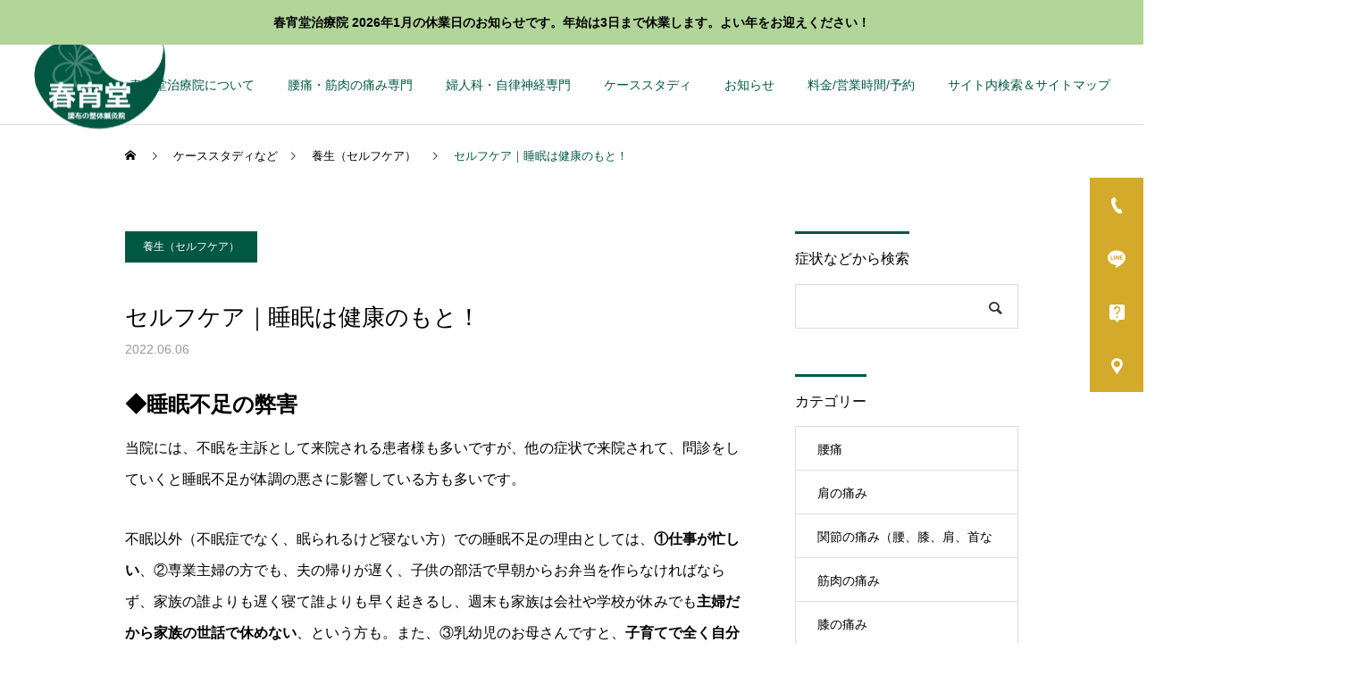

--- FILE ---
content_type: text/html; charset=UTF-8
request_url: https://syunsyodo.com/sleep/
body_size: 98423
content:
<!DOCTYPE html>
<html class="pc" lang="ja">
<head>
<meta charset="UTF-8">
<!--[if IE]><meta http-equiv="X-UA-Compatible" content="IE=edge"><![endif]-->
<meta name="viewport" content="width=device-width">
<title>セルフケア｜睡眠は健康のもと！</title>
<meta name="description" content="睡眠をちゃんと取る事は、色んな症状のセルフケアになります。頭痛肩こりだけでなく、高血圧、肌荒れ、自律神経失調症、イライラ気分の落ち込み、子供の場合成績不振や情緒不安定も。">
<link rel="pingback" href="https://syunsyodo.com/xmlrpc.php">
<link rel="shortcut icon" href="https://syunsyodo.com/wp-content/uploads/2021/03/logo-4.png">
<meta name='robots' content='max-image-preview:large' />
<link rel="alternate" type="application/rss+xml" title="鍼灸・整体・骨盤調整なら調布の春宵堂治療院 &raquo; フィード" href="https://syunsyodo.com/feed/" />
<link rel="alternate" type="application/rss+xml" title="鍼灸・整体・骨盤調整なら調布の春宵堂治療院 &raquo; コメントフィード" href="https://syunsyodo.com/comments/feed/" />
<link rel="alternate" type="application/rss+xml" title="鍼灸・整体・骨盤調整なら調布の春宵堂治療院 &raquo; セルフケア｜睡眠は健康のもと！ のコメントのフィード" href="https://syunsyodo.com/sleep/feed/" />
<link rel="alternate" title="oEmbed (JSON)" type="application/json+oembed" href="https://syunsyodo.com/wp-json/oembed/1.0/embed?url=https%3A%2F%2Fsyunsyodo.com%2Fsleep%2F" />
<link rel="alternate" title="oEmbed (XML)" type="text/xml+oembed" href="https://syunsyodo.com/wp-json/oembed/1.0/embed?url=https%3A%2F%2Fsyunsyodo.com%2Fsleep%2F&#038;format=xml" />
<style id='wp-img-auto-sizes-contain-inline-css' type='text/css'>
img:is([sizes=auto i],[sizes^="auto," i]){contain-intrinsic-size:3000px 1500px}
/*# sourceURL=wp-img-auto-sizes-contain-inline-css */
</style>
<link rel='stylesheet' id='style-css' href='https://syunsyodo.com/wp-content/themes/cure_tcd082/style.css?ver=2.7' type='text/css' media='all' />
<style id='wp-block-library-inline-css' type='text/css'>
:root{--wp-block-synced-color:#7a00df;--wp-block-synced-color--rgb:122,0,223;--wp-bound-block-color:var(--wp-block-synced-color);--wp-editor-canvas-background:#ddd;--wp-admin-theme-color:#007cba;--wp-admin-theme-color--rgb:0,124,186;--wp-admin-theme-color-darker-10:#006ba1;--wp-admin-theme-color-darker-10--rgb:0,107,160.5;--wp-admin-theme-color-darker-20:#005a87;--wp-admin-theme-color-darker-20--rgb:0,90,135;--wp-admin-border-width-focus:2px}@media (min-resolution:192dpi){:root{--wp-admin-border-width-focus:1.5px}}.wp-element-button{cursor:pointer}:root .has-very-light-gray-background-color{background-color:#eee}:root .has-very-dark-gray-background-color{background-color:#313131}:root .has-very-light-gray-color{color:#eee}:root .has-very-dark-gray-color{color:#313131}:root .has-vivid-green-cyan-to-vivid-cyan-blue-gradient-background{background:linear-gradient(135deg,#00d084,#0693e3)}:root .has-purple-crush-gradient-background{background:linear-gradient(135deg,#34e2e4,#4721fb 50%,#ab1dfe)}:root .has-hazy-dawn-gradient-background{background:linear-gradient(135deg,#faaca8,#dad0ec)}:root .has-subdued-olive-gradient-background{background:linear-gradient(135deg,#fafae1,#67a671)}:root .has-atomic-cream-gradient-background{background:linear-gradient(135deg,#fdd79a,#004a59)}:root .has-nightshade-gradient-background{background:linear-gradient(135deg,#330968,#31cdcf)}:root .has-midnight-gradient-background{background:linear-gradient(135deg,#020381,#2874fc)}:root{--wp--preset--font-size--normal:16px;--wp--preset--font-size--huge:42px}.has-regular-font-size{font-size:1em}.has-larger-font-size{font-size:2.625em}.has-normal-font-size{font-size:var(--wp--preset--font-size--normal)}.has-huge-font-size{font-size:var(--wp--preset--font-size--huge)}.has-text-align-center{text-align:center}.has-text-align-left{text-align:left}.has-text-align-right{text-align:right}.has-fit-text{white-space:nowrap!important}#end-resizable-editor-section{display:none}.aligncenter{clear:both}.items-justified-left{justify-content:flex-start}.items-justified-center{justify-content:center}.items-justified-right{justify-content:flex-end}.items-justified-space-between{justify-content:space-between}.screen-reader-text{border:0;clip-path:inset(50%);height:1px;margin:-1px;overflow:hidden;padding:0;position:absolute;width:1px;word-wrap:normal!important}.screen-reader-text:focus{background-color:#ddd;clip-path:none;color:#444;display:block;font-size:1em;height:auto;left:5px;line-height:normal;padding:15px 23px 14px;text-decoration:none;top:5px;width:auto;z-index:100000}html :where(.has-border-color){border-style:solid}html :where([style*=border-top-color]){border-top-style:solid}html :where([style*=border-right-color]){border-right-style:solid}html :where([style*=border-bottom-color]){border-bottom-style:solid}html :where([style*=border-left-color]){border-left-style:solid}html :where([style*=border-width]){border-style:solid}html :where([style*=border-top-width]){border-top-style:solid}html :where([style*=border-right-width]){border-right-style:solid}html :where([style*=border-bottom-width]){border-bottom-style:solid}html :where([style*=border-left-width]){border-left-style:solid}html :where(img[class*=wp-image-]){height:auto;max-width:100%}:where(figure){margin:0 0 1em}html :where(.is-position-sticky){--wp-admin--admin-bar--position-offset:var(--wp-admin--admin-bar--height,0px)}@media screen and (max-width:600px){html :where(.is-position-sticky){--wp-admin--admin-bar--position-offset:0px}}

/*# sourceURL=wp-block-library-inline-css */
</style><style id='global-styles-inline-css' type='text/css'>
:root{--wp--preset--aspect-ratio--square: 1;--wp--preset--aspect-ratio--4-3: 4/3;--wp--preset--aspect-ratio--3-4: 3/4;--wp--preset--aspect-ratio--3-2: 3/2;--wp--preset--aspect-ratio--2-3: 2/3;--wp--preset--aspect-ratio--16-9: 16/9;--wp--preset--aspect-ratio--9-16: 9/16;--wp--preset--color--black: #000000;--wp--preset--color--cyan-bluish-gray: #abb8c3;--wp--preset--color--white: #ffffff;--wp--preset--color--pale-pink: #f78da7;--wp--preset--color--vivid-red: #cf2e2e;--wp--preset--color--luminous-vivid-orange: #ff6900;--wp--preset--color--luminous-vivid-amber: #fcb900;--wp--preset--color--light-green-cyan: #7bdcb5;--wp--preset--color--vivid-green-cyan: #00d084;--wp--preset--color--pale-cyan-blue: #8ed1fc;--wp--preset--color--vivid-cyan-blue: #0693e3;--wp--preset--color--vivid-purple: #9b51e0;--wp--preset--gradient--vivid-cyan-blue-to-vivid-purple: linear-gradient(135deg,rgb(6,147,227) 0%,rgb(155,81,224) 100%);--wp--preset--gradient--light-green-cyan-to-vivid-green-cyan: linear-gradient(135deg,rgb(122,220,180) 0%,rgb(0,208,130) 100%);--wp--preset--gradient--luminous-vivid-amber-to-luminous-vivid-orange: linear-gradient(135deg,rgb(252,185,0) 0%,rgb(255,105,0) 100%);--wp--preset--gradient--luminous-vivid-orange-to-vivid-red: linear-gradient(135deg,rgb(255,105,0) 0%,rgb(207,46,46) 100%);--wp--preset--gradient--very-light-gray-to-cyan-bluish-gray: linear-gradient(135deg,rgb(238,238,238) 0%,rgb(169,184,195) 100%);--wp--preset--gradient--cool-to-warm-spectrum: linear-gradient(135deg,rgb(74,234,220) 0%,rgb(151,120,209) 20%,rgb(207,42,186) 40%,rgb(238,44,130) 60%,rgb(251,105,98) 80%,rgb(254,248,76) 100%);--wp--preset--gradient--blush-light-purple: linear-gradient(135deg,rgb(255,206,236) 0%,rgb(152,150,240) 100%);--wp--preset--gradient--blush-bordeaux: linear-gradient(135deg,rgb(254,205,165) 0%,rgb(254,45,45) 50%,rgb(107,0,62) 100%);--wp--preset--gradient--luminous-dusk: linear-gradient(135deg,rgb(255,203,112) 0%,rgb(199,81,192) 50%,rgb(65,88,208) 100%);--wp--preset--gradient--pale-ocean: linear-gradient(135deg,rgb(255,245,203) 0%,rgb(182,227,212) 50%,rgb(51,167,181) 100%);--wp--preset--gradient--electric-grass: linear-gradient(135deg,rgb(202,248,128) 0%,rgb(113,206,126) 100%);--wp--preset--gradient--midnight: linear-gradient(135deg,rgb(2,3,129) 0%,rgb(40,116,252) 100%);--wp--preset--font-size--small: 13px;--wp--preset--font-size--medium: 20px;--wp--preset--font-size--large: 36px;--wp--preset--font-size--x-large: 42px;--wp--preset--spacing--20: 0.44rem;--wp--preset--spacing--30: 0.67rem;--wp--preset--spacing--40: 1rem;--wp--preset--spacing--50: 1.5rem;--wp--preset--spacing--60: 2.25rem;--wp--preset--spacing--70: 3.38rem;--wp--preset--spacing--80: 5.06rem;--wp--preset--shadow--natural: 6px 6px 9px rgba(0, 0, 0, 0.2);--wp--preset--shadow--deep: 12px 12px 50px rgba(0, 0, 0, 0.4);--wp--preset--shadow--sharp: 6px 6px 0px rgba(0, 0, 0, 0.2);--wp--preset--shadow--outlined: 6px 6px 0px -3px rgb(255, 255, 255), 6px 6px rgb(0, 0, 0);--wp--preset--shadow--crisp: 6px 6px 0px rgb(0, 0, 0);}:where(.is-layout-flex){gap: 0.5em;}:where(.is-layout-grid){gap: 0.5em;}body .is-layout-flex{display: flex;}.is-layout-flex{flex-wrap: wrap;align-items: center;}.is-layout-flex > :is(*, div){margin: 0;}body .is-layout-grid{display: grid;}.is-layout-grid > :is(*, div){margin: 0;}:where(.wp-block-columns.is-layout-flex){gap: 2em;}:where(.wp-block-columns.is-layout-grid){gap: 2em;}:where(.wp-block-post-template.is-layout-flex){gap: 1.25em;}:where(.wp-block-post-template.is-layout-grid){gap: 1.25em;}.has-black-color{color: var(--wp--preset--color--black) !important;}.has-cyan-bluish-gray-color{color: var(--wp--preset--color--cyan-bluish-gray) !important;}.has-white-color{color: var(--wp--preset--color--white) !important;}.has-pale-pink-color{color: var(--wp--preset--color--pale-pink) !important;}.has-vivid-red-color{color: var(--wp--preset--color--vivid-red) !important;}.has-luminous-vivid-orange-color{color: var(--wp--preset--color--luminous-vivid-orange) !important;}.has-luminous-vivid-amber-color{color: var(--wp--preset--color--luminous-vivid-amber) !important;}.has-light-green-cyan-color{color: var(--wp--preset--color--light-green-cyan) !important;}.has-vivid-green-cyan-color{color: var(--wp--preset--color--vivid-green-cyan) !important;}.has-pale-cyan-blue-color{color: var(--wp--preset--color--pale-cyan-blue) !important;}.has-vivid-cyan-blue-color{color: var(--wp--preset--color--vivid-cyan-blue) !important;}.has-vivid-purple-color{color: var(--wp--preset--color--vivid-purple) !important;}.has-black-background-color{background-color: var(--wp--preset--color--black) !important;}.has-cyan-bluish-gray-background-color{background-color: var(--wp--preset--color--cyan-bluish-gray) !important;}.has-white-background-color{background-color: var(--wp--preset--color--white) !important;}.has-pale-pink-background-color{background-color: var(--wp--preset--color--pale-pink) !important;}.has-vivid-red-background-color{background-color: var(--wp--preset--color--vivid-red) !important;}.has-luminous-vivid-orange-background-color{background-color: var(--wp--preset--color--luminous-vivid-orange) !important;}.has-luminous-vivid-amber-background-color{background-color: var(--wp--preset--color--luminous-vivid-amber) !important;}.has-light-green-cyan-background-color{background-color: var(--wp--preset--color--light-green-cyan) !important;}.has-vivid-green-cyan-background-color{background-color: var(--wp--preset--color--vivid-green-cyan) !important;}.has-pale-cyan-blue-background-color{background-color: var(--wp--preset--color--pale-cyan-blue) !important;}.has-vivid-cyan-blue-background-color{background-color: var(--wp--preset--color--vivid-cyan-blue) !important;}.has-vivid-purple-background-color{background-color: var(--wp--preset--color--vivid-purple) !important;}.has-black-border-color{border-color: var(--wp--preset--color--black) !important;}.has-cyan-bluish-gray-border-color{border-color: var(--wp--preset--color--cyan-bluish-gray) !important;}.has-white-border-color{border-color: var(--wp--preset--color--white) !important;}.has-pale-pink-border-color{border-color: var(--wp--preset--color--pale-pink) !important;}.has-vivid-red-border-color{border-color: var(--wp--preset--color--vivid-red) !important;}.has-luminous-vivid-orange-border-color{border-color: var(--wp--preset--color--luminous-vivid-orange) !important;}.has-luminous-vivid-amber-border-color{border-color: var(--wp--preset--color--luminous-vivid-amber) !important;}.has-light-green-cyan-border-color{border-color: var(--wp--preset--color--light-green-cyan) !important;}.has-vivid-green-cyan-border-color{border-color: var(--wp--preset--color--vivid-green-cyan) !important;}.has-pale-cyan-blue-border-color{border-color: var(--wp--preset--color--pale-cyan-blue) !important;}.has-vivid-cyan-blue-border-color{border-color: var(--wp--preset--color--vivid-cyan-blue) !important;}.has-vivid-purple-border-color{border-color: var(--wp--preset--color--vivid-purple) !important;}.has-vivid-cyan-blue-to-vivid-purple-gradient-background{background: var(--wp--preset--gradient--vivid-cyan-blue-to-vivid-purple) !important;}.has-light-green-cyan-to-vivid-green-cyan-gradient-background{background: var(--wp--preset--gradient--light-green-cyan-to-vivid-green-cyan) !important;}.has-luminous-vivid-amber-to-luminous-vivid-orange-gradient-background{background: var(--wp--preset--gradient--luminous-vivid-amber-to-luminous-vivid-orange) !important;}.has-luminous-vivid-orange-to-vivid-red-gradient-background{background: var(--wp--preset--gradient--luminous-vivid-orange-to-vivid-red) !important;}.has-very-light-gray-to-cyan-bluish-gray-gradient-background{background: var(--wp--preset--gradient--very-light-gray-to-cyan-bluish-gray) !important;}.has-cool-to-warm-spectrum-gradient-background{background: var(--wp--preset--gradient--cool-to-warm-spectrum) !important;}.has-blush-light-purple-gradient-background{background: var(--wp--preset--gradient--blush-light-purple) !important;}.has-blush-bordeaux-gradient-background{background: var(--wp--preset--gradient--blush-bordeaux) !important;}.has-luminous-dusk-gradient-background{background: var(--wp--preset--gradient--luminous-dusk) !important;}.has-pale-ocean-gradient-background{background: var(--wp--preset--gradient--pale-ocean) !important;}.has-electric-grass-gradient-background{background: var(--wp--preset--gradient--electric-grass) !important;}.has-midnight-gradient-background{background: var(--wp--preset--gradient--midnight) !important;}.has-small-font-size{font-size: var(--wp--preset--font-size--small) !important;}.has-medium-font-size{font-size: var(--wp--preset--font-size--medium) !important;}.has-large-font-size{font-size: var(--wp--preset--font-size--large) !important;}.has-x-large-font-size{font-size: var(--wp--preset--font-size--x-large) !important;}
/*# sourceURL=global-styles-inline-css */
</style>

<style id='classic-theme-styles-inline-css' type='text/css'>
/*! This file is auto-generated */
.wp-block-button__link{color:#fff;background-color:#32373c;border-radius:9999px;box-shadow:none;text-decoration:none;padding:calc(.667em + 2px) calc(1.333em + 2px);font-size:1.125em}.wp-block-file__button{background:#32373c;color:#fff;text-decoration:none}
/*# sourceURL=/wp-includes/css/classic-themes.min.css */
</style>
<style id='wp-block-heading-inline-css' type='text/css'>
h1:where(.wp-block-heading).has-background,h2:where(.wp-block-heading).has-background,h3:where(.wp-block-heading).has-background,h4:where(.wp-block-heading).has-background,h5:where(.wp-block-heading).has-background,h6:where(.wp-block-heading).has-background{padding:1.25em 2.375em}h1.has-text-align-left[style*=writing-mode]:where([style*=vertical-lr]),h1.has-text-align-right[style*=writing-mode]:where([style*=vertical-rl]),h2.has-text-align-left[style*=writing-mode]:where([style*=vertical-lr]),h2.has-text-align-right[style*=writing-mode]:where([style*=vertical-rl]),h3.has-text-align-left[style*=writing-mode]:where([style*=vertical-lr]),h3.has-text-align-right[style*=writing-mode]:where([style*=vertical-rl]),h4.has-text-align-left[style*=writing-mode]:where([style*=vertical-lr]),h4.has-text-align-right[style*=writing-mode]:where([style*=vertical-rl]),h5.has-text-align-left[style*=writing-mode]:where([style*=vertical-lr]),h5.has-text-align-right[style*=writing-mode]:where([style*=vertical-rl]),h6.has-text-align-left[style*=writing-mode]:where([style*=vertical-lr]),h6.has-text-align-right[style*=writing-mode]:where([style*=vertical-rl]){rotate:180deg}
/*# sourceURL=https://syunsyodo.com/wp-includes/blocks/heading/style.min.css */
</style>
<style id='wp-block-paragraph-inline-css' type='text/css'>
.is-small-text{font-size:.875em}.is-regular-text{font-size:1em}.is-large-text{font-size:2.25em}.is-larger-text{font-size:3em}.has-drop-cap:not(:focus):first-letter{float:left;font-size:8.4em;font-style:normal;font-weight:100;line-height:.68;margin:.05em .1em 0 0;text-transform:uppercase}body.rtl .has-drop-cap:not(:focus):first-letter{float:none;margin-left:.1em}p.has-drop-cap.has-background{overflow:hidden}:root :where(p.has-background){padding:1.25em 2.375em}:where(p.has-text-color:not(.has-link-color)) a{color:inherit}p.has-text-align-left[style*="writing-mode:vertical-lr"],p.has-text-align-right[style*="writing-mode:vertical-rl"]{rotate:180deg}
/*# sourceURL=https://syunsyodo.com/wp-includes/blocks/paragraph/style.min.css */
</style>
<script type="text/javascript" src="https://syunsyodo.com/wp-includes/js/jquery/jquery.min.js?ver=3.7.1" id="jquery-core-js"></script>
<script type="text/javascript" src="https://syunsyodo.com/wp-includes/js/jquery/jquery-migrate.min.js?ver=3.4.1" id="jquery-migrate-js"></script>
<link rel="https://api.w.org/" href="https://syunsyodo.com/wp-json/" /><link rel="alternate" title="JSON" type="application/json" href="https://syunsyodo.com/wp-json/wp/v2/posts/890" /><link rel="canonical" href="https://syunsyodo.com/sleep/" />
<link rel='shortlink' href='https://syunsyodo.com/?p=890' />
<meta name="generator" content="performance-lab 4.0.1; plugins: ">

<link rel="stylesheet" href="https://syunsyodo.com/wp-content/themes/cure_tcd082/css/design-plus.css?ver=2.7">
<link rel="stylesheet" href="https://syunsyodo.com/wp-content/themes/cure_tcd082/css/sns-botton.css?ver=2.7">
<link rel="stylesheet" media="screen and (max-width:1251px)" href="https://syunsyodo.com/wp-content/themes/cure_tcd082/css/responsive.css?ver=2.7">
<link rel="stylesheet" media="screen and (max-width:1251px)" href="https://syunsyodo.com/wp-content/themes/cure_tcd082/css/footer-bar.css?ver=2.7">

<script src="https://syunsyodo.com/wp-content/themes/cure_tcd082/js/jquery.easing.1.4.js?ver=2.7"></script>
<script src="https://syunsyodo.com/wp-content/themes/cure_tcd082/js/jscript.js?ver=2.7"></script>
<script src="https://syunsyodo.com/wp-content/themes/cure_tcd082/js/comment.js?ver=2.7"></script>

<link rel="stylesheet" href="https://syunsyodo.com/wp-content/themes/cure_tcd082/js/simplebar.css?ver=2.7">
<script src="https://syunsyodo.com/wp-content/themes/cure_tcd082/js/simplebar.min.js?ver=2.7"></script>


<script src="https://syunsyodo.com/wp-content/themes/cure_tcd082/js/header_fix.js?ver=2.7"></script>
<script src="https://syunsyodo.com/wp-content/themes/cure_tcd082/js/header_fix_mobile.js?ver=2.7"></script>



<style type="text/css">

body, input, textarea { font-family: Arial, "Hiragino Kaku Gothic ProN", "ヒラギノ角ゴ ProN W3", "メイリオ", Meiryo, sans-serif; }

.rich_font, .p-vertical { font-family: Arial, "Hiragino Kaku Gothic ProN", "ヒラギノ角ゴ ProN W3", "メイリオ", Meiryo, sans-serif; }

.rich_font_type1 { font-family: Arial, "Hiragino Kaku Gothic ProN", "ヒラギノ角ゴ ProN W3", "メイリオ", Meiryo, sans-serif; }
.rich_font_type2 { font-family: Arial, "Hiragino Sans", "ヒラギノ角ゴ ProN", "Hiragino Kaku Gothic ProN", "游ゴシック", YuGothic, "メイリオ", Meiryo, sans-serif; font-weight:500; }
.rich_font_type3 { font-family: "Times New Roman" , "游明朝" , "Yu Mincho" , "游明朝体" , "YuMincho" , "ヒラギノ明朝 Pro W3" , "Hiragino Mincho Pro" , "HiraMinProN-W3" , "HGS明朝E" , "ＭＳ Ｐ明朝" , "MS PMincho" , serif; font-weight:500; }

.post_content, #next_prev_post { font-family: Arial, "Hiragino Kaku Gothic ProN", "ヒラギノ角ゴ ProN W3", "メイリオ", Meiryo, sans-serif; }
.widget_headline, .widget_block .wp-block-heading { font-family: Arial, "Hiragino Kaku Gothic ProN", "ヒラギノ角ゴ ProN W3", "メイリオ", Meiryo, sans-serif; }

#header { background:#ffffff; }
body.home #header.active { background:#ffffff; }
#side_button a { background:#d4aa2a; }
#side_button a:hover { background:#005842; }
#side_button .num1:before { color:#ffffff; }
#side_button .num2:before { color:#ffffff; }
#side_button .num3:before { color:#ffffff; }
#side_button .num4:before { color:#ffffff; }
body.home #header_logo .logo a, body.home #global_menu > ul > li > a { color:#ffffff; }
body.home #header_logo .logo a:hover, body.home #global_menu > ul > li > a:hover, #global_menu > ul > li.active > a, #global_menu > ul > li.active_button > a { color:#005842 !important; }
body.home #header.active #header_logo .logo a, #global_menu > ul > li > a, body.home #header.active #global_menu > ul > li > a { color:#005842; }
#global_menu ul ul a { color:#ffffff; background:#699232; }
#global_menu ul ul a:hover { background:#005842; }
body.home #menu_button span { background:#ffffff; }
#menu_button span { background:#000; }
#menu_button:hover span { background:#005842 !important; }
#drawer_menu { background:#005842; }
#mobile_menu a, .mobile #lang_button a { color:#ffffff; background:#005842; border-bottom:1px solid #444444; }
#mobile_menu li li a { color:#ffffff; background:#007550; }
#mobile_menu a:hover, #drawer_menu .close_button:hover, #mobile_menu .child_menu_button:hover, .mobile #lang_button a:hover { color:#ffffff; background:#d4aa2a; }
#mobile_menu li li a:hover { color:#ffffff; }
.megamenu_service_list { background:#699232; }
.megamenu_service_list .headline { font-size:16px; }
.megamenu_service_list .title { font-size:14px; }
.megamenu_blog_list { background:#699232; }
.megamenu_blog_list .title { font-size:14px; }
#header_message { background:#b2d69a; color:#000000; }
#close_header_message:before { color:#000000; }
#footer_banner .title { font-size:14px; }
#footer .service_list, #footer .service_list a { color:#ffffff; }
#footer_contact .link_button a { color:#ffffff; background:#005842; }
#footer_contact .link_button a:hover { color:#ffffff; background:#d4aa2a; }
#footer_tel .tel_number .icon:before { color:#005842; }
#footer_schedule { font-size:13px; border-color:#005842; }
#footer_schedule td { border-color:#005842; color:#005842; }
.footer_info { font-size:16px; }
#return_top a:before { color:#ffffff; }
#return_top a { background:#d4aa2a; }
#return_top a:hover { background:#005842; }
@media screen and (max-width:750px) {
  #footer_banner .title { font-size:12px; }
  .footer_info { font-size:14px; }
  #footer_schedule { font-size:12px; }
}

.author_profile a.avatar img, .animate_image img, .animate_background .image, #recipe_archive .blur_image {
  width:100%; height:auto;
  -webkit-transition: transform  0.75s ease;
  transition: transform  0.75s ease;
}
.author_profile a.avatar:hover img, .animate_image:hover img, .animate_background:hover .image, #recipe_archive a:hover .blur_image {
  -webkit-transform: scale(1.2);
  transform: scale(1.2);
}



a { color:#000; }

a:hover, #header_logo a:hover, #global_menu > ul > li.current-menu-item > a, .megamenu_blog_list a:hover .title, #footer a:hover, #footer_social_link li a:hover:before, #bread_crumb a:hover, #bread_crumb li.home a:hover:after, #bread_crumb, #bread_crumb li.last, #next_prev_post a:hover,
.megamenu_blog_slider a:hover , .megamenu_blog_slider .category a:hover, .megamenu_blog_slider_wrap .carousel_arrow:hover:before, .megamenu_menu_list .carousel_arrow:hover:before, .single_copy_title_url_btn:hover,
.p-dropdown__list li a:hover, .p-dropdown__title:hover, .p-dropdown__title:hover:after, .p-dropdown__title:hover:after, .p-dropdown__list li a:hover, .p-dropdown__list .child_menu_button:hover, .tcdw_search_box_widget .search_area .search_button:hover:before,
#index_news a .date, #index_news_slider a:hover .title, .tcd_category_list a:hover, .tcd_category_list .child_menu_button:hover, .styled_post_list1 a:hover .title,
#post_title_area .post_meta a:hover, #single_author_title_area .author_link li a:hover:before, .author_profile a:hover, .author_profile .author_link li a:hover:before, #post_meta_bottom a:hover, .cardlink_title a:hover, .comment a:hover, .comment_form_wrapper a:hover, #searchform .submit_button:hover:before
  { color: #005842; }

#comment_tab li.active a, #submit_comment:hover, #cancel_comment_reply a:hover, #wp-calendar #prev a:hover, #wp-calendar #next a:hover, #wp-calendar td a:hover,
#post_pagination p, #post_pagination a:hover, #p_readmore .button:hover, .page_navi a:hover, .page_navi span.current, #post_pagination a:hover,.c-pw__btn:hover, #post_pagination a:hover, #comment_tab li a:hover,
.post_slider_widget .slick-dots button:hover::before, .post_slider_widget .slick-dots .slick-active button::before
  { background-color: #005842; }

.widget_headline, #comment_textarea textarea:focus, .c-pw__box-input:focus, .page_navi a:hover, .page_navi span.current, #post_pagination p, #post_pagination a:hover
  { border-color: #005842; }

.post_content a, .custom-html-widget a { color:#005842; }
.post_content a:hover, .custom-html-widget a:hover { color:#699232; }
.cat_id_101 a { color:#ffffff !important; background:#d4aa2a !important; }
.cat_id_101 a:hover { color:#ffffff !important; background:#005842 !important; }
.cat_id_109 a { color:#ffffff !important; background:#d4aa2a !important; }
.cat_id_109 a:hover { color:#ffffff !important; background:#005842 !important; }
.cat_id_2 a { color:#ffffff !important; background:#d4aa2a !important; }
.cat_id_2 a:hover { color:#ffffff !important; background:#005842 !important; }
.cat_id_78 a { color:#ffffff !important; background:#d4aa2a !important; }
.cat_id_78 a:hover { color:#ffffff !important; background:#005842 !important; }
.cat_id_110 a { color:#ffffff !important; background:#d4aa2a !important; }
.cat_id_110 a:hover { color:#ffffff !important; background:#005842 !important; }
.cat_id_111 a { color:#ffffff !important; background:#d4aa2a !important; }
.cat_id_111 a:hover { color:#ffffff !important; background:#005842 !important; }
.cat_id_112 a { color:#ffffff !important; background:#d4aa2a !important; }
.cat_id_112 a:hover { color:#ffffff !important; background:#005842 !important; }
.cat_id_3 a { color:#ffffff !important; background:#d4aa2a !important; }
.cat_id_3 a:hover { color:#ffffff !important; background:#005842 !important; }
.cat_id_122 a { color:#ffffff !important; background:#005842 !important; }
.cat_id_122 a:hover { color:#ffffff !important; background:#d4aa2a !important; }
.cat_id_39 a { color:#ffffff !important; background:#d4aa2a !important; }
.cat_id_39 a:hover { color:#ffffff !important; background:#005842 !important; }
.cat_id_121 a { color:#ffffff !important; background:#d4aa2a !important; }
.cat_id_121 a:hover { color:#ffffff !important; background:#005842 !important; }
.cat_id_1 a { color:#ffffff !important; background:#d4aa2a !important; }
.cat_id_1 a:hover { color:#ffffff !important; background:#005842 !important; }
.cat_id_37 a { color:#ffffff !important; background:#d4aa2a !important; }
.cat_id_37 a:hover { color:#ffffff !important; background:#005842 !important; }
.cat_id_36 a { color:#ffffff !important; background:#d4aa2a !important; }
.cat_id_36 a:hover { color:#ffffff !important; background:#005842 !important; }
.cat_id_4 a { color:#ffffff !important; background:#005842 !important; }
.cat_id_4 a:hover { color:#ffffff !important; background:#d4aa2a !important; }
.cat_id_84 a { color:#ffffff !important; background:#005842 !important; }
.cat_id_84 a:hover { color:#ffffff !important; background:#d4aa2a !important; }
.cat_id_38 a { color:#ffffff !important; background:#d4aa2a !important; }
.cat_id_38 a:hover { color:#ffffff !important; background:#005842 !important; }
.styled_h2 {
  font-size:22px !important; text-align:left; color:#005842;   border-top:2px solid #005842;
  border-bottom:2px solid #005842;
  border-left:0px solid #005842;
  border-right:0px solid #005842;
  padding:30px 0px 30px 0px !important;
  margin:0px 0px 30px !important;
}
.styled_h3 {
  font-size:20px !important; text-align:left; color:#005842;   border-top:0px solid #005842;
  border-bottom:1px solid #005842;
  border-left:0px solid #005842;
  border-right:0px solid #dddddd;
  padding:30px 0px 10px 20px !important;
  margin:0px 0px 30px !important;
}
.styled_h4 {
  font-size:18px !important; text-align:left; color:#005842;   border-top:0px solid #dddddd;
  border-bottom:0px solid #dddddd;
  border-left:2px solid #005842;
  border-right:0px solid #dddddd;
  padding:10px 0px 10px 15px !important;
  margin:0px 0px 30px !important;
}
.styled_h5 {
  font-size:16px !important; text-align:left; color:#000000;   border-top:0px solid #dddddd;
  border-bottom:0px solid #dddddd;
  border-left:0px solid #dddddd;
  border-right:0px solid #dddddd;
  padding:15px 15px 15px 15px !important;
  margin:0px 0px 30px !important;
}
.q_custom_button1 { background: #ffffff; color: #005842 !important; border-color: #005842 !important; }
.q_custom_button1:hover, .q_custom_button1:focus { background: #005842; color: #ffffff !important; border-color: #005842 !important; }
.q_custom_button2 { background: #535353; color: #ffffff !important; border-color: #535353 !important; }
.q_custom_button2:hover, .q_custom_button2:focus { background: #7d7d7d; color: #ffffff !important; border-color: #7d7d7d !important; }
.q_custom_button3 { background: #535353; color: #ffffff !important; border-color: #535353 !important; }
.q_custom_button3:hover, .q_custom_button3:focus { background: #7d7d7d; color: #ffffff !important; border-color: #7d7d7d !important; }
.speech_balloon_left1 .speach_balloon_text { background-color: #ffdfdf; border-color: #ffdfdf; color: #000000 }
.speech_balloon_left1 .speach_balloon_text::before { border-right-color: #ffdfdf }
.speech_balloon_left1 .speach_balloon_text::after { border-right-color: #ffdfdf }
.speech_balloon_left2 .speach_balloon_text { background-color: #ffffff; border-color: #ff5353; color: #000000 }
.speech_balloon_left2 .speach_balloon_text::before { border-right-color: #ff5353 }
.speech_balloon_left2 .speach_balloon_text::after { border-right-color: #ffffff }
.speech_balloon_right1 .speach_balloon_text { background-color: #ccf4ff; border-color: #ccf4ff; color: #000000 }
.speech_balloon_right1 .speach_balloon_text::before { border-left-color: #ccf4ff }
.speech_balloon_right1 .speach_balloon_text::after { border-left-color: #ccf4ff }
.speech_balloon_right2 .speach_balloon_text { background-color: #ffffff; border-color: #0789b5; color: #000000 }
.speech_balloon_right2 .speach_balloon_text::before { border-left-color: #0789b5 }
.speech_balloon_right2 .speach_balloon_text::after { border-left-color: #ffffff }
.qt_google_map .pb_googlemap_custom-overlay-inner { background:#000000; color:#ffffff; }
.qt_google_map .pb_googlemap_custom-overlay-inner::after { border-color:#000000 transparent transparent transparent; }
</style>

<style id="current-page-style" type="text/css">
#post_title_area .title { font-size:26px; }
#article .post_content { font-size:16px; }
#related_post .headline { font-size:18px; border-color:#005842; }
#comments .headline { font-size:18px; border-color:#005842; }
@media screen and (max-width:750px) {
  #post_title_area .title { font-size:18px; }
  #article .post_content { font-size:14px; }
  #related_post .headline { font-size:15px; }
  #comments .headline { font-size:16px; }
}
#site_loader_overlay.active #site_loader_animation {
  opacity:0;
  -webkit-transition: all 1.0s cubic-bezier(0.22, 1, 0.36, 1) 0s; transition: all 1.0s cubic-bezier(0.22, 1, 0.36, 1) 0s;
}
</style>

<script type="text/javascript">
jQuery(document).ready(function($){

  $('.megamenu_blog_slider').slick({
    infinite: true,
    dots: false,
    arrows: false,
    slidesToShow: 4,
    slidesToScroll: 1,
    swipeToSlide: true,
    touchThreshold: 20,
    adaptiveHeight: false,
    pauseOnHover: true,
    autoplay: false,
    fade: false,
    easing: 'easeOutExpo',
    speed: 700,
    autoplaySpeed: 5000
  });
  $('.megamenu_blog_list .prev_item').on('click', function() {
    $(this).closest('.megamenu_blog_list').find('.megamenu_blog_slider').slick('slickPrev');
  });
  $('.megamenu_blog_list .next_item').on('click', function() {
    $(this).closest('.megamenu_blog_list').find('.megamenu_blog_slider').slick('slickNext');
  });

});
</script>
<script type="text/javascript">
jQuery(document).ready(function($){
  var side_button_width = $("#side_button").width();
  $("#side_button").css('width',side_button_width + 'px').css('left','calc(100% - 60px)').css('opacity','1');
  $("#side_button").hover(function(){
     $(this).css('left','calc(100% - ' + side_button_width + 'px)');
  }, function(){
     $(this).css('left','calc(100% - 60px)');
  });

  var side_button_height = $("#side_button").height();
  var header_message_height = $('#header_message').innerHeight();
  if ($('#header_message').css('display') == 'none') {
    var header_message_height = '';
  }
  var winW = $(window).width();
  if( winW > 1251 ){
    $("#side_button").css('top', header_message_height + 149 + 'px');
  } else {
    $("#side_button").css('top', header_message_height + 157 + 'px');
  }
  $(window).on('resize', function(){
    var winW = $(window).width();
    if( winW > 1251 ){
      $("#side_button").css('top', header_message_height + 149 + 'px');
    } else {
      $("#side_button").css('top', header_message_height + 157 + 'px');
    }
  });
  var side_button_position = $('#side_button').offset();
  if(side_button_position){
    $(window).scroll(function () {
      if($(window).scrollTop() > side_button_position.top - 150) {
        $("#side_button").addClass('fixed');
      } else {
        $("#side_button").removeClass('fixed');
      }
    });
  }

});
</script>
<!-- Global site tag (gtag.js) - Google Analytics -->
<script async src="https://www.googletagmanager.com/gtag/js?id=G-SLPFVRV9KK"></script>
<script>
  window.dataLayer = window.dataLayer || [];
  function gtag(){dataLayer.push(arguments);}
  gtag('js', new Date());

  gtag('config', 'G-SLPFVRV9KK');
</script><noscript><style>.lazyload[data-src]{display:none !important;}</style></noscript><style>.lazyload{background-image:none !important;}.lazyload:before{background-image:none !important;}</style>		<style type="text/css" id="wp-custom-css">
			.box23 {
    position: relative;
    margin: 2em 0 2em 40px;
    padding: 8px 15px;
    background: #fffddc;
    border-radius: 30px;
}
.box23:before{font-family: FontAwesome;
    content: "\f111";
    position: absolute;
    font-size: 15px;
    left: -40px;
    bottom: 0;
    color: #fffdcc;
}
.box23:after{
    font-family: FontAwesome;
    content: "\f111";
    position: absolute;
    font-size: 23px;
    left: -23px;
    bottom: 0;
    color: #fffdcc;
}
.box23 p {
    margin: 0; 
    padding: 0;
}
.box25{
    position: relative;
    background: #DCE8B5;
    box-shadow: 0px 0px 0px 5px #DCE8B5;
    border: dashed 2px white;
    padding: 0.2em 0.5em;
    color: #454545;
}
.box25:after{
    position: absolute;
    content: '';
    right: -7px;
    top: -7px;
    border-width: 0 15px 15px 0;
    border-style: solid;
    border-color: #DCE8B5 #fff #DCE8B5;
    box-shadow: -1px 1px 1px rgba(0, 0, 0, 0.15);
}
.box25 p {
    margin: 0; 
    padding: 0;
}

.no-border-table,
.no-border-table th,
.no-border-table td {
  border: none !important;
}


		</style>
		<link rel='stylesheet' id='slick-style-css' href='https://syunsyodo.com/wp-content/themes/cure_tcd082/js/slick.css?ver=1.0.0' type='text/css' media='all' />
</head>
<body id="body" class="wp-singular post-template-default single single-post postid-890 single-format-standard wp-embed-responsive wp-theme-cure_tcd082 layout_type1 use_header_fix use_mobile_header_fix">


<div id="container">

  <div id="header_message"  style="color:#000000;background-color:#b2d69a;">
    <a class="has_link" href="https://syunsyodo.com/news/holiday-202601/"  class="label">春宵堂治療院 2026年1月の休業日のお知らせです。年始は3日まで休業します。よい年をお迎えください！<br />
</a>
       </div>

 <header id="header">
    <div id="header_logo">
   <div class="logo">
 <a href="https://syunsyodo.com/" title="鍼灸・整体・骨盤調整なら調布の春宵堂治療院">
    <img class="pc_logo_image type1 lazyload" src="[data-uri]" alt="鍼灸・整体・骨盤調整なら調布の春宵堂治療院" title="鍼灸・整体・骨盤調整なら調布の春宵堂治療院" width="150" height="101" data-src="https://syunsyodo.com/wp-content/uploads/2021/04/logo-150-free.png?1768847474" decoding="async" data-eio-rwidth="150" data-eio-rheight="101" /><noscript><img class="pc_logo_image type1" src="https://syunsyodo.com/wp-content/uploads/2021/04/logo-150-free.png?1768847474" alt="鍼灸・整体・骨盤調整なら調布の春宵堂治療院" title="鍼灸・整体・骨盤調整なら調布の春宵堂治療院" width="150" height="101" data-eio="l" /></noscript>
  <img class="pc_logo_image type2 lazyload" src="[data-uri]" alt="鍼灸・整体・骨盤調整なら調布の春宵堂治療院" title="鍼灸・整体・骨盤調整なら調布の春宵堂治療院" width="150" height="101" data-src="https://syunsyodo.com/wp-content/uploads/2021/04/logo-150-free.png?1768847474" decoding="async" data-eio-rwidth="150" data-eio-rheight="101" /><noscript><img class="pc_logo_image type2" src="https://syunsyodo.com/wp-content/uploads/2021/04/logo-150-free.png?1768847474" alt="鍼灸・整体・骨盤調整なら調布の春宵堂治療院" title="鍼灸・整体・骨盤調整なら調布の春宵堂治療院" width="150" height="101" data-eio="l" /></noscript>      <img class="mobile_logo_image type1 lazyload" src="[data-uri]" alt="鍼灸・整体・骨盤調整なら調布の春宵堂治療院" title="鍼灸・整体・骨盤調整なら調布の春宵堂治療院" width="77" height="50" data-src="https://syunsyodo.com/wp-content/uploads/2021/04/春宵堂-8.png?1768847474" decoding="async" data-eio-rwidth="77" data-eio-rheight="50" /><noscript><img class="mobile_logo_image type1" src="https://syunsyodo.com/wp-content/uploads/2021/04/春宵堂-8.png?1768847474" alt="鍼灸・整体・骨盤調整なら調布の春宵堂治療院" title="鍼灸・整体・骨盤調整なら調布の春宵堂治療院" width="77" height="50" data-eio="l" /></noscript>
  <img class="mobile_logo_image type2 lazyload" src="[data-uri]" alt="鍼灸・整体・骨盤調整なら調布の春宵堂治療院" title="鍼灸・整体・骨盤調整なら調布の春宵堂治療院" width="77" height="50" data-src="https://syunsyodo.com/wp-content/uploads/2021/04/春宵堂-8.png?1768847474" decoding="async" data-eio-rwidth="77" data-eio-rheight="50" /><noscript><img class="mobile_logo_image type2" src="https://syunsyodo.com/wp-content/uploads/2021/04/春宵堂-8.png?1768847474" alt="鍼灸・整体・骨盤調整なら調布の春宵堂治療院" title="鍼灸・整体・骨盤調整なら調布の春宵堂治療院" width="77" height="50" data-eio="l" /></noscript>   </a>
</div>

  </div>
      <a id="menu_button" href="#"><span></span><span></span><span></span></a>
  <nav id="global_menu">
   <ul id="menu-new-%e3%82%b0%e3%83%ad%e3%83%bc%e3%83%90%e3%83%ab%e3%83%a1%e3%83%8b%e3%83%a5%e3%83%bc" class="menu"><li id="menu-item-1704" class="menu-item menu-item-type-post_type menu-item-object-page menu-item-has-children menu-item-1704 "><a href="https://syunsyodo.com/about-clinic/">春宵堂治療院について</a>
<ul class="sub-menu">
	<li id="menu-item-1703" class="menu-item menu-item-type-post_type menu-item-object-page menu-item-1703 "><a href="https://syunsyodo.com/price-reservation/">料金/営業時間/予約</a></li>
	<li id="menu-item-1706" class="menu-item menu-item-type-post_type menu-item-object-page menu-item-1706 "><a href="https://syunsyodo.com/about-clinic/flow/">予約から施術までの流れ</a></li>
	<li id="menu-item-2202" class="menu-item menu-item-type-post_type menu-item-object-page menu-item-2202 "><a href="https://syunsyodo.com/about-clinic/staff/">鍼灸師紹介</a></li>
	<li id="menu-item-1705" class="menu-item menu-item-type-post_type menu-item-object-page menu-item-1705 "><a href="https://syunsyodo.com/about-clinic/access/">アクセス</a></li>
	<li id="menu-item-1707" class="menu-item menu-item-type-post_type menu-item-object-page menu-item-1707 "><a href="https://syunsyodo.com/about-clinic/voice/">患者様の声・リンク</a></li>
	<li id="menu-item-2195" class="menu-item menu-item-type-custom menu-item-object-custom menu-item-2195 "><a href="https://syunsyodo.com/faq/">Ｑ ＆ Ａ</a></li>
</ul>
</li>
<li id="menu-item-1711" class="menu-item menu-item-type-custom menu-item-object-custom menu-item-1711 "><a href="https://syunsyodo.com/treatment/nakamura/">腰痛・筋肉の痛み専門</a></li>
<li id="menu-item-1712" class="menu-item menu-item-type-custom menu-item-object-custom menu-item-1712 "><a href="https://syunsyodo.com/treatment/motoyama/">婦人科・自律神経専門</a></li>
<li id="menu-item-1722" class="menu-item menu-item-type-post_type menu-item-object-page current_page_parent menu-item-has-children menu-item-1722 current-menu-item"><a href="https://syunsyodo.com/blogtop/">ケーススタディ</a>
<ul class="sub-menu">
	<li id="menu-item-2190" class="menu-item menu-item-type-custom menu-item-object-custom menu-item-2190 "><a href="https://syunsyodo.com/category/back-pain/">腰痛</a></li>
	<li id="menu-item-2191" class="menu-item menu-item-type-custom menu-item-object-custom menu-item-2191 "><a href="https://syunsyodo.com/category/shoulder/">肩の痛み</a></li>
	<li id="menu-item-2189" class="menu-item menu-item-type-custom menu-item-object-custom menu-item-2189 "><a href="https://syunsyodo.com/category/sports/">スポーツ障害</a></li>
	<li id="menu-item-2193" class="menu-item menu-item-type-custom menu-item-object-custom menu-item-2193 "><a href="https://syunsyodo.com/category/ladies/">女性特有の症状</a></li>
	<li id="menu-item-2192" class="menu-item menu-item-type-custom menu-item-object-custom menu-item-2192 "><a href="https://syunsyodo.com/category/jiritsu-related/">自律神経系</a></li>
	<li id="menu-item-2194" class="menu-item menu-item-type-custom menu-item-object-custom menu-item-2194 "><a href="https://syunsyodo.com/category/internal/">内臓系</a></li>
</ul>
</li>
<li id="menu-item-1736" class="menu-item menu-item-type-custom menu-item-object-custom menu-item-1736 "><a href="https://syunsyodo.com/news/">お知らせ</a></li>
<li id="menu-item-1713" class="menu-item menu-item-type-post_type menu-item-object-page menu-item-1713 "><a href="https://syunsyodo.com/price-reservation/">料金/営業時間/予約</a></li>
<li id="menu-item-1702" class="menu-item menu-item-type-post_type menu-item-object-page menu-item-1702 "><a href="https://syunsyodo.com/sitemap/">サイト内検索＆サイトマップ</a></li>
</ul>  </nav>
     </header>

  <div id="side_button" class="right">
    <div class="item num1 side_button_icon_tel"><a href="tel:08045766799">電話で予約/問合せ</a></div>
    <div class="item num2 side_button_icon_line"><a href="https://page.line.me/syunsyo-do?openQrModal=true" target="_blank">LINEで予約</a></div>
    <div class="item num3 side_button_icon_help"><a href="https://syunsyodo.com/price-reservation/" >料金・営業時間・予約について</a></div>
    <div class="item num4 side_button_icon_map"><a href="https://syunsyodo.com/access/" >アクセス</a></div>
   </div>
 
 <div id="bread_crumb" style="width:1000px;">
 <ul class="clearfix" itemscope itemtype="http://schema.org/BreadcrumbList">
 <li itemprop="itemListElement" itemscope itemtype="http://schema.org/ListItem" class="home"><a itemprop="item" href="https://syunsyodo.com/"><span itemprop="name">ホーム</span></a><meta itemprop="position" content="1"></li>
 <li itemprop="itemListElement" itemscope itemtype="http://schema.org/ListItem"><a itemprop="item" href="https://syunsyodo.com/blogtop/"><span itemprop="name">ケーススタディなど</span></a><meta itemprop="position" content="2"></li>
  <li class="category" itemprop="itemListElement" itemscope itemtype="http://schema.org/ListItem">
    <a itemprop="item" href="https://syunsyodo.com/category/self-maintenance/"><span itemprop="name">養生（セルフケア）</span></a>
    <meta itemprop="position" content="3">
 </li>
  <li class="last" itemprop="itemListElement" itemscope itemtype="http://schema.org/ListItem"><span itemprop="name">セルフケア｜睡眠は健康のもと！</span><meta itemprop="position" content="4"></li>
 </ul>
</div>

<div id="main_contents" class="clearfix">

 <div id="main_col">

  
  <article id="article">

   
      <div id="post_title_area" class="no_image">
            <p class="category cat_id_4"><a href="https://syunsyodo.com/category/self-maintenance/">養生（セルフケア）</a></p>
            <h1 class="title rich_font_type2 entry-title">セルフケア｜睡眠は健康のもと！</h1>
    <ul id="single_meta" class="clearfix">
        <li class="date"><time class="entry-date updated" datetime="2024-08-30T20:08:47+09:00">2022.06.06</time></li>
            </ul>
   </div>

   
   
   
   
      <div class="post_content clearfix">
    
<h2 class="wp-block-heading">◆睡眠不足の弊害</h2>



<p>当院には、不眠を主訴として来院される患者様も多いですが、他の症状で来院されて、問診をしていくと睡眠不足が体調の悪さに影響している方も多いです。</p>



<p>不眠以外（不眠症でなく、眠られるけど寝ない方）での睡眠不足の理由としては、<strong>①仕事が忙しい</strong>、②専業主婦の方でも、夫の帰りが遅く、子供の部活で早朝からお弁当を作らなければならず、家族の誰よりも遅く寝て誰よりも早く起きるし、週末も家族は会社や学校が休みでも<strong>主婦だから家族の世話で休めない</strong>、という方も。また、③乳幼児のお母さんですと、<strong>子育てで全く自分の時間が取れない</strong>ので、寝る前にスマホを見る時間だけが自分の時間になってしまっている･･･という方も。</p>



<p>以上は大人の方の場合ですが、<strong>お子さんでも①習い事や塾で忙しくて十分寝られない、②ゲームやスマホでつい夜更かししてしまう</strong>、などとよく聞きます。</p>



<p>理由はともかく、睡眠不足ですと様々な症状を来してしまいます。</p>



<p>例えば<strong>イライラ・肌荒れ・集中力の低下・のぼせ・風邪を引きやすい・疲労感</strong>･･･</p>



<p>↓以下のサイトに、睡眠不足による症状が良くまとめられていました。高血圧、肥満や頭痛も、睡眠不足による症状の一つとのこと。</p>



<p><a href="https://www.shopjapan.co.jp/good-sleep-labo/article/012/">寝不足の影響は？ 睡眠不足が引き起こす状態一覧（外部サイト）</a></p>



<p>西洋医学的には、睡眠中に出るホルモンである、メラトニンや成長ホルモンが十分に分泌されないことがこういった症状の原因の一つであると説明しています。</p>



<h2 class="wp-block-heading">◇睡眠不足は「美」の大敵！</h2>



<p>以下は、睡眠不足は美容にも悪影響があるという記事です。気になる女性も多い事でしょう。</p>



<p><a href="https://brand.taisho.co.jp/contents/tsukare/detail_36.html" target="_blank" rel="noreferrer noopener">メラトニンと成長ホルモンがカギ！ 睡眠で高める美と健康（外部サイト）</a></p>



<p></p>



<h2 class="wp-block-heading">◇お子さんの成績・情緒にも睡眠が影響。</h2>



<p>以下は、子供の成長とイライラや成績と睡眠不足についての記事。お子さんの睡眠不足は、成績や情緒に影響するようなので、大人以上に注意が必要かも知れません。</p>



<p>「<a href="https://www.nishikawa1566.com/column/sleep/20211030105726/">寝る子は育つ」は本当!? 睡眠専門医に聞く「眠りと発育・成績」の関係性（外部サイト）</a></p>



<p></p>



<h2 class="wp-block-heading">◆東洋医学的睡眠不足の解釈</h2>



<p>では東洋医学では、睡眠の必要性をどの様に解釈しているのでしょうか？</p>



<p>東洋医学では、睡眠はできるだけ夜にとる必要があると考えています。</p>



<h2 class="wp-block-heading">◇陰の時間帯に陰を補充する！</h2>



<p>何故なら夜は「陰の時間帯」なのでその時間帯に睡眠をとることによって、「体内の陰＝水気」が補われると考えているからです（つまり「陽の時間帯」である昼は「体内の陽」が補われています）。ちゃんと寝た後に、化粧ののりが良い、ドライアイが楽、変に喉が乾かない、集中できる、などは分かりやすい例です。寝ている間に「陰＝水気」が補われているんですね！集中力に関しては、脳のオーバーヒートに水をかけて冷やしているイメージです。<br></p>



<p>つまり睡眠不足が続くと「体内の陰」が補われる機会が失われ、どんどん乾いていきますから、</p>



<p>①「陽」が余り、「熱症状」が出てきます。症状としては、イライラ、気分の落ち込み、集中力の低下など。吹き出物や蕁麻疹など肌荒れ。目の充血、目の渇き、頭痛肩こり。のぼせや動悸、胸苦しさが出てくる場合も。</p>



<p>また、元々虚弱な体質ですと、</p>



<p>②陰が減ると陽も減るため全体的に衰えてしまいます。</p>



<p>全体が衰えるので、症状としては疲労感や倦怠感はもちろん、風邪を引きやすい、膀胱炎になりやすい、息切れやぼーっとする、などの症状が出てきやすくなります。</p>



<p>例えば不妊症や生理痛、頭痛や動悸が主訴でみえた方も、しっかり睡眠を取れば同じ症状を予防できる場合も多いです。不眠症の方は別にして（治療を受けましょう！）、寝られるけど諸事情により睡眠時間を削っている方は、生活習慣を見直して、まずはセルフケアとしてしっかり寝る時間を確保してみてください。</p>



<p>特に体力のある方は寝なくてもいろいろ出来てしまうため、自分の睡眠不足に気がつかないことも。若いうちは良いのですが、年を重ねるうちに疲労が蓄積して重病になってしまうこともあるようです。４０歳を過ぎたら、自分の体力を過信せず、きちんと睡眠を取る事が健康に年を重ねることに繋がりますよ！</p>



<p>※布団に入っても眠れない・深夜や早朝に目が覚めてその後眠れない、などは不眠症ですから、治療を受けましょう！鍼施術でも効果はあります。</p>



<p>※夜働いている方は、遮光カーテンで部屋を暗くする、アイマスクをするなどして、深く眠れるような工夫をしてみてください。</p>
   </div>

      <div class="author_profile clearfix">
    <a class="avatar animate_image square" href="https://syunsyodo.com/author/syunsyodo/"><img alt='本山 裕子' src="[data-uri]" class="avatar avatar-300 photo lazyload" height='300' width='300' data-src="https://syunsyodo.com/wp-content/uploads/2021/03/motoyama-plofile-300x300.jpg" decoding="async" data-eio-rwidth="300" data-eio-rheight="300" /><noscript><img alt='本山 裕子' src='https://syunsyodo.com/wp-content/uploads/2021/03/motoyama-plofile-300x300.jpg' class='avatar avatar-300 photo' height='300' width='300' data-eio="l" /></noscript></a>
    <div class="info clearfix">
     <h4 class="name rich_font"><a href="https://syunsyodo.com/author/syunsyodo/">本山 裕子</a></h4>
          <p class="desc"><span>鍼灸師 ‐婦人科系、自律神経専門</span></p>
               <ul class="author_link clearfix">
                        <li class="insta"><a href="https://www.instagram.com/syunsyodo/" rel="nofollow" target="_blank" title="Instagram"><span>Instagram</span></a></li>                       </ul>
         </div>
   </div><!-- END .author_profile -->
   
      <div class="single_share clearfix" id="single_share_bottom">
    <div class="share-type2 share-btm">
 
	<div class="sns mt10 mb45">
		<ul class="type2 clearfix">
			<li class="twitter">
				<a href="https://twitter.com/intent/tweet?text=%E3%82%BB%E3%83%AB%E3%83%95%E3%82%B1%E3%82%A2%EF%BD%9C%E7%9D%A1%E7%9C%A0%E3%81%AF%E5%81%A5%E5%BA%B7%E3%81%AE%E3%82%82%E3%81%A8%EF%BC%81&url=https%3A%2F%2Fsyunsyodo.com%2Fsleep%2F&via=&tw_p=tweetbutton&related=" onclick="javascript:window.open(this.href, '', 'menubar=no,toolbar=no,resizable=yes,scrollbars=yes,height=400,width=600');return false;"><i class="icon-twitter"></i><span class="ttl">Post</span><span class="share-count"></span></a>
			</li>
			<li class="facebook">
				<a href="//www.facebook.com/sharer/sharer.php?u=https://syunsyodo.com/sleep/&amp;t=%E3%82%BB%E3%83%AB%E3%83%95%E3%82%B1%E3%82%A2%EF%BD%9C%E7%9D%A1%E7%9C%A0%E3%81%AF%E5%81%A5%E5%BA%B7%E3%81%AE%E3%82%82%E3%81%A8%EF%BC%81" class="facebook-btn-icon-link" target="blank" rel="nofollow"><i class="icon-facebook"></i><span class="ttl">Share</span><span class="share-count"></span></a>
			</li>
			<li class="hatebu">
				<a href="http://b.hatena.ne.jp/add?mode=confirm&url=https%3A%2F%2Fsyunsyodo.com%2Fsleep%2F" onclick="javascript:window.open(this.href, '', 'menubar=no,toolbar=no,resizable=yes,scrollbars=yes,height=400,width=510');return false;" ><i class="icon-hatebu"></i><span class="ttl">Hatena</span><span class="share-count"></span></a>
			</li>
			<li class="pocket">
				<a href="http://getpocket.com/edit?url=https%3A%2F%2Fsyunsyodo.com%2Fsleep%2F&title=%E3%82%BB%E3%83%AB%E3%83%95%E3%82%B1%E3%82%A2%EF%BD%9C%E7%9D%A1%E7%9C%A0%E3%81%AF%E5%81%A5%E5%BA%B7%E3%81%AE%E3%82%82%E3%81%A8%EF%BC%81" target="blank"><i class="icon-pocket"></i><span class="ttl">Pocket</span><span class="share-count"></span></a>
			</li>
			<li class="rss">
				<a href="https://syunsyodo.com/feed/" target="blank"><i class="icon-rss"></i><span class="ttl">RSS</span></a>
			</li>
			<li class="feedly">
				<a href="http://feedly.com/index.html#subscription/feed/https://syunsyodo.com/feed/" target="blank"><i class="icon-feedly"></i><span class="ttl">feedly</span><span class="share-count"></span></a>
			</li>
			<li class="pinterest">
				<a rel="nofollow" target="_blank" href="https://www.pinterest.com/pin/create/button/?url=https%3A%2F%2Fsyunsyodo.com%2Fsleep%2F&media=https://syunsyodo.com/wp-content/uploads/2022/06/suimin_woman.png&description=%E3%82%BB%E3%83%AB%E3%83%95%E3%82%B1%E3%82%A2%EF%BD%9C%E7%9D%A1%E7%9C%A0%E3%81%AF%E5%81%A5%E5%BA%B7%E3%81%AE%E3%82%82%E3%81%A8%EF%BC%81" data-pin-custom="true" data-pin-do="buttonPin" ><i class="icon-pinterest"></i><span class="ttl">Pin&nbsp;it</span></a>
			</li>
		</ul>
	</div>
</div>
   </div>
   
   
      <ul id="post_meta_bottom" class="clearfix">
    <li class="post_author">投稿者: <a href="https://syunsyodo.com/author/syunsyodo/" title="本山 裕子 の投稿" rel="author">本山 裕子</a></li>    <li class="post_category"><a href="https://syunsyodo.com/category/self-maintenance/" rel="category tag">養生（セルフケア）</a></li>    <li class="post_tag"><a href="https://syunsyodo.com/tag/%e7%9d%a1%e7%9c%a0%e9%9a%9c%e5%ae%b3/" rel="tag">睡眠障害</a>, <a href="https://syunsyodo.com/tag/%e3%82%bb%e3%83%ab%e3%83%95%e3%83%a1%e3%83%b3%e3%83%86%e3%83%8a%e3%83%b3%e3%82%b9/" rel="tag">セルフメンテナンス</a></li>       </ul>
   
      <div id="next_prev_post" class="clearfix">
    <div class="item prev_post clearfix">
 <a class="animate_background" href="https://syunsyodo.com/eye-sore/">
  <div class="image_wrap">
   <div class="image lazyload" style="background: no-repeat center center; background-size:cover;" data-back="https://syunsyodo.com/wp-content/uploads/2022/06/sick_zutsu_gunpatsu-250x250.png" data-eio-rwidth="250" data-eio-rheight="250"></div>
  </div>
  <p class="title"><span>ケーススタディ｜首の痛み・目の奥の痛み</span></p>
  <p class="nav">前の記事</p>
 </a>
</div>
<div class="item next_post clearfix">
 <a class="animate_background" href="https://syunsyodo.com/knee-problem/">
  <div class="image_wrap">
   <div class="image lazyload" style="background: no-repeat center center; background-size:cover;" data-back="https://syunsyodo.com/wp-content/uploads/2022/06/kansetsutsuu_hiza-250x250.png" data-eio-rwidth="250" data-eio-rheight="250"></div>
  </div>
  <p class="title"><span>ケーススタディ膝の痛み①｜階段の特に下りが痛い</span></p>
  <p class="nav">次の記事</p>
 </a>
</div>
   </div>
   
  </article><!-- END #article -->

  
  
  
    <div id="related_post">
   <h3 class="headline rich_font"><span>関連コラム</span></h3>
   <div class="post_list clearfix">
        <article class="item ">
          <p class="category cat_id_4"><a href="https://syunsyodo.com/category/self-maintenance/">養生（セルフケア）</a></p>
          <a class="link animate_background" href="https://syunsyodo.com/self-care2/">
      <div class="image_wrap">
       <div class="image lazyload" style="background: no-repeat center center; background-size:cover;" data-back="https://syunsyodo.com/wp-content/uploads/2023/02/yagai_kyoushitsu_casual_walk.png" data-eio-rwidth="400" data-eio-rheight="400"></div>
      </div>
      <div class="title_area">
       <h3 class="title"><span>セルフケア②｜「自分でできることはありますか？」</span></h3>
              <p class="date"><time class="entry-date updated" datetime="2024-08-30T15:17:35+09:00">2023.02.07</time></p>
             </div>
     </a>
    </article>
        <article class="item ">
          <p class="category cat_id_4"><a href="https://syunsyodo.com/category/self-maintenance/">養生（セルフケア）</a></p>
          <a class="link animate_background" href="https://syunsyodo.com/hsp2/">
      <div class="image_wrap">
       <div class="image lazyload" style="background: no-repeat center center; background-size:cover;" data-back="https://syunsyodo.com/wp-content/uploads/2024/11/24080809-700x440.jpg" data-eio-rwidth="700" data-eio-rheight="440"></div>
      </div>
      <div class="title_area">
       <h3 class="title"><span>HSP（繊細さん）と東洋医学② 鍼灸的対処法について</span></h3>
              <p class="date"><time class="entry-date updated" datetime="2025-10-24T10:31:04+09:00">2025.01.17</time></p>
             </div>
     </a>
    </article>
        <article class="item ">
          <p class="category cat_id_4"><a href="https://syunsyodo.com/category/self-maintenance/">養生（セルフケア）</a></p>
          <a class="link animate_background" href="https://syunsyodo.com/covid-19/">
      <div class="image_wrap">
       <div class="image lazyload" style="background: no-repeat center center; background-size:cover;" data-back="https://syunsyodo.com/wp-content/uploads/2021/04/sport.png" data-eio-rwidth="391" data-eio-rheight="400"></div>
      </div>
      <div class="title_area">
       <h3 class="title"><span>運動が免疫力を上げる！</span></h3>
              <p class="date"><time class="entry-date updated" datetime="2024-08-30T15:19:50+09:00">2021.04.27</time></p>
             </div>
     </a>
    </article>
        <article class="item ">
          <p class="category cat_id_4"><a href="https://syunsyodo.com/category/self-maintenance/">養生（セルフケア）</a></p>
          <a class="link animate_background" href="https://syunsyodo.com/heat-pathology/">
      <div class="image_wrap">
       <div class="image lazyload" style="background: no-repeat center center; background-size:cover;" data-back="https://syunsyodo.com/wp-content/uploads/2024/08/necchusyou_shitsunai.png" data-eio-rwidth="400" data-eio-rheight="355"></div>
      </div>
      <div class="title_area">
       <h3 class="title"><span>猛暑による病理</span></h3>
              <p class="date"><time class="entry-date updated" datetime="2024-08-30T10:31:22+09:00">2024.08.30</time></p>
             </div>
     </a>
    </article>
        <article class="item ">
          <p class="category cat_id_4"><a href="https://syunsyodo.com/category/self-maintenance/">養生（セルフケア）</a></p>
          <a class="link animate_background" href="https://syunsyodo.com/self-care1/">
      <div class="image_wrap">
       <div class="image lazyload" style="background: no-repeat center center; background-size:cover;" data-back="https://syunsyodo.com/wp-content/uploads/2023/02/sick_kaoiro_man.png" data-eio-rwidth="180" data-eio-rheight="180"></div>
      </div>
      <div class="title_area">
       <h3 class="title"><span>セルフケア①｜「自分できることはありますか？？」</span></h3>
              <p class="date"><time class="entry-date updated" datetime="2024-08-30T15:17:49+09:00">2023.02.07</time></p>
             </div>
     </a>
    </article>
        <article class="item ">
          <p class="category cat_id_4"><a href="https://syunsyodo.com/category/self-maintenance/">養生（セルフケア）</a></p>
          <a class="link animate_background" href="https://syunsyodo.com/burning-feet-syndrome/">
      <div class="image_wrap">
       <div class="image lazyload" style="background: no-repeat center center; background-size:cover;" data-back="https://syunsyodo.com/wp-content/uploads/2025/09/26785096-700x440.jpg" data-eio-rwidth="700" data-eio-rheight="440"></div>
      </div>
      <div class="title_area">
       <h3 class="title"><span>足が火照って眠れない～灼熱脚症候群とは！？</span></h3>
              <p class="date"><time class="entry-date updated" datetime="2025-10-01T21:14:12+09:00">2025.09.26</time></p>
             </div>
     </a>
    </article>
        <article class="item ">
          <p class="category cat_id_4"><a href="https://syunsyodo.com/category/self-maintenance/">養生（セルフケア）</a></p>
          <a class="link animate_background" href="https://syunsyodo.com/%ef%bd%8dyokine-self-care/">
      <div class="image_wrap">
       <div class="image lazyload" style="background: no-repeat center center; background-size:cover;" data-back="https://syunsyodo.com/wp-content/uploads/2025/07/22908500-700x440.jpg" data-eio-rwidth="700" data-eio-rheight="440"></div>
      </div>
      <div class="title_area">
       <h3 class="title"><span>『筋ホルモン　マイオカインの威力』を読んで</span></h3>
              <p class="date"><time class="entry-date updated" datetime="2025-07-18T09:29:31+09:00">2025.07.10</time></p>
             </div>
     </a>
    </article>
       </div><!-- END .post_list -->
  </div><!-- END #related_post -->
  
  
  </div><!-- END #main_col -->

  <div id="side_col">
 <div class="widget_content clearfix widget_search" id="search-3">
<h3 class="widget_headline"><span>症状などから検索</span></h3><form role="search" method="get" id="searchform" class="searchform" action="https://syunsyodo.com/">
				<div>
					<label class="screen-reader-text" for="s">検索:</label>
					<input type="text" value="" name="s" id="s" />
					<input type="submit" id="searchsubmit" value="検索" />
				</div>
			</form></div>
<div class="widget_content clearfix tcd_category_list_widget" id="tcd_category_list_widget-2">
<h3 class="widget_headline"><span>カテゴリー</span></h3><ul class="tcd_category_list clearfix">
 	<li class="cat-item cat-item-101"><a href="https://syunsyodo.com/category/back-pain/">腰痛</a>
</li>
	<li class="cat-item cat-item-109"><a href="https://syunsyodo.com/category/shoulder/">肩の痛み</a>
</li>
	<li class="cat-item cat-item-2"><a href="https://syunsyodo.com/category/joint/">関節の痛み（腰、膝、肩、首など）</a>
</li>
	<li class="cat-item cat-item-78"><a href="https://syunsyodo.com/category/muscle-pain/">筋肉の痛み</a>
</li>
	<li class="cat-item cat-item-110"><a href="https://syunsyodo.com/category/knee/">膝の痛み</a>
</li>
	<li class="cat-item cat-item-111"><a href="https://syunsyodo.com/category/neck/">首の痛み</a>
</li>
	<li class="cat-item cat-item-112"><a href="https://syunsyodo.com/category/elbow/">肘の痛み</a>
</li>
	<li class="cat-item cat-item-3"><a href="https://syunsyodo.com/category/sports/">スポーツ障害</a>
</li>
	<li class="cat-item cat-item-122"><a href="https://syunsyodo.com/category/post-baby/">産後の骨盤ケア</a>
</li>
	<li class="cat-item cat-item-39"><a href="https://syunsyodo.com/category/acupuncture/">東洋医学や鍼灸について</a>
</li>
	<li class="cat-item cat-item-121"><a href="https://syunsyodo.com/category/jiritsu-related/">自律神経系（不眠・疲労感・気分障害・胃腸障害）</a>
</li>
	<li class="cat-item cat-item-1"><a href="https://syunsyodo.com/category/ladies/">女性特有の症状</a>
</li>
	<li class="cat-item cat-item-37"><a href="https://syunsyodo.com/category/internal/">内臓系の症状</a>
</li>
	<li class="cat-item cat-item-36"><a href="https://syunsyodo.com/category/mental/">心の悩み</a>
</li>
	<li class="cat-item cat-item-4"><a href="https://syunsyodo.com/category/self-maintenance/">養生（セルフケア）</a>
</li>
	<li class="cat-item cat-item-84"><a href="https://syunsyodo.com/category/allergy/">アレルギー症状</a>
</li>
	<li class="cat-item cat-item-38"><a href="https://syunsyodo.com/category/others/">西洋医学では原因不明の症状</a>
</li>
</ul>
</div>
<div class="widget_content clearfix widget_tag_cloud" id="tag_cloud-2">
<h3 class="widget_headline"><span>症状から記事を検索</span></h3><div class="tagcloud"><a href="https://syunsyodo.com/tag/pms/" class="tag-cloud-link tag-link-34 tag-link-position-1" style="font-size: 13.283018867925pt;" aria-label="PMS (4個の項目)">PMS</a>
<a href="https://syunsyodo.com/tag/%e3%81%82%e3%81%90%e3%82%89%e3%82%92%e3%81%8b%e3%81%91%e3%81%aa%e3%81%84/" class="tag-cloud-link tag-link-93 tag-link-position-2" style="font-size: 8pt;" aria-label="あぐらをかけない (1個の項目)">あぐらをかけない</a>
<a href="https://syunsyodo.com/tag/%e3%81%bb%e3%81%a6%e3%82%8a/" class="tag-cloud-link tag-link-43 tag-link-position-3" style="font-size: 10.377358490566pt;" aria-label="ほてり (2個の項目)">ほてり</a>
<a href="https://syunsyodo.com/tag/%e3%82%81%e3%81%be%e3%81%84/" class="tag-cloud-link tag-link-19 tag-link-position-4" style="font-size: 10.377358490566pt;" aria-label="めまい (2個の項目)">めまい</a>
<a href="https://syunsyodo.com/tag/%e3%82%a2%e3%83%ac%e3%83%ab%e3%82%ae%e3%83%bc/" class="tag-cloud-link tag-link-120 tag-link-position-5" style="font-size: 8pt;" aria-label="アレルギー (1個の項目)">アレルギー</a>
<a href="https://syunsyodo.com/tag/corona/" class="tag-cloud-link tag-link-40 tag-link-position-6" style="font-size: 17.245283018868pt;" aria-label="コロナ (9個の項目)">コロナ</a>
<a href="https://syunsyodo.com/tag/stress/" class="tag-cloud-link tag-link-17 tag-link-position-7" style="font-size: 22pt;" aria-label="ストレス (22個の項目)">ストレス</a>
<a href="https://syunsyodo.com/tag/%e3%82%b9%e3%83%9d%e3%83%bc%e3%83%84%e9%9a%9c%e5%ae%b3/" class="tag-cloud-link tag-link-117 tag-link-position-8" style="font-size: 10.377358490566pt;" aria-label="スポーツ障害 (2個の項目)">スポーツ障害</a>
<a href="https://syunsyodo.com/tag/%e3%82%b9%e3%83%9e%e3%83%9b%e8%80%81%e7%9c%bc/" class="tag-cloud-link tag-link-100 tag-link-position-9" style="font-size: 8pt;" aria-label="スマホ老眼 (1個の項目)">スマホ老眼</a>
<a href="https://syunsyodo.com/tag/%e3%83%a9%e3%83%b3%e3%83%8b%e3%83%b3%e3%82%b0%e9%9a%9c%e5%ae%b3/" class="tag-cloud-link tag-link-118 tag-link-position-10" style="font-size: 8pt;" aria-label="ランニング障害 (1個の項目)">ランニング障害</a>
<a href="https://syunsyodo.com/tag/%e4%b8%8d%e5%a6%8a%e6%b2%bb%e7%99%82/" class="tag-cloud-link tag-link-124 tag-link-position-11" style="font-size: 8pt;" aria-label="不妊治療 (1個の項目)">不妊治療</a>
<a href="https://syunsyodo.com/tag/%e4%b8%8d%e5%a6%8a%e7%97%87/" class="tag-cloud-link tag-link-62 tag-link-position-12" style="font-size: 13.283018867925pt;" aria-label="不妊症 (4個の項目)">不妊症</a>
<a href="https://syunsyodo.com/tag/%e4%b8%8d%e5%ae%9a%e6%84%81%e8%a8%b4/" class="tag-cloud-link tag-link-41 tag-link-position-13" style="font-size: 8pt;" aria-label="不定愁訴 (1個の項目)">不定愁訴</a>
<a href="https://syunsyodo.com/tag/%e4%ba%94%e5%8d%81%e8%82%a9/" class="tag-cloud-link tag-link-80 tag-link-position-14" style="font-size: 8pt;" aria-label="五十肩 (1個の項目)">五十肩</a>
<a href="https://syunsyodo.com/tag/%e4%be%bf%e7%a7%98/" class="tag-cloud-link tag-link-32 tag-link-position-15" style="font-size: 10.377358490566pt;" aria-label="便秘 (2個の項目)">便秘</a>
<a href="https://syunsyodo.com/tag/%e5%8b%95%e6%82%b8/" class="tag-cloud-link tag-link-54 tag-link-position-16" style="font-size: 10.377358490566pt;" aria-label="動悸 (2個の項目)">動悸</a>
<a href="https://syunsyodo.com/tag/%e5%92%b3/" class="tag-cloud-link tag-link-139 tag-link-position-17" style="font-size: 8pt;" aria-label="咳 (1個の項目)">咳</a>
<a href="https://syunsyodo.com/tag/%e5%92%b3%e5%96%98%e6%81%af/" class="tag-cloud-link tag-link-138 tag-link-position-18" style="font-size: 8pt;" aria-label="咳喘息 (1個の項目)">咳喘息</a>
<a href="https://syunsyodo.com/tag/%e5%96%89%e3%81%ae%e3%81%a4%e3%81%be%e3%82%8a%e6%84%9f/" class="tag-cloud-link tag-link-73 tag-link-position-19" style="font-size: 10.377358490566pt;" aria-label="喉のつまり感 (2個の項目)">喉のつまり感</a>
<a href="https://syunsyodo.com/tag/%e5%96%98%e6%81%af/" class="tag-cloud-link tag-link-72 tag-link-position-20" style="font-size: 11.962264150943pt;" aria-label="喘息 (3個の項目)">喘息</a>
<a href="https://syunsyodo.com/tag/%e5%9d%90%e9%aa%a8%e7%a5%9e%e7%b5%8c%e7%97%9b/" class="tag-cloud-link tag-link-55 tag-link-position-21" style="font-size: 8pt;" aria-label="坐骨神経痛 (1個の項目)">坐骨神経痛</a>
<a href="https://syunsyodo.com/tag/%e6%80%a7%e4%ba%a4%e7%97%9b/" class="tag-cloud-link tag-link-60 tag-link-position-22" style="font-size: 8pt;" aria-label="性交痛 (1個の項目)">性交痛</a>
<a href="https://syunsyodo.com/tag/%e7%94%9f%e7%90%86%e4%b8%8d%e9%a0%86/" class="tag-cloud-link tag-link-31 tag-link-position-23" style="font-size: 14.339622641509pt;" aria-label="生理不順 (5個の項目)">生理不順</a>
<a href="https://syunsyodo.com/tag/%e7%94%9f%e7%90%86%e7%97%9b/" class="tag-cloud-link tag-link-58 tag-link-position-24" style="font-size: 10.377358490566pt;" aria-label="生理痛 (2個の項目)">生理痛</a>
<a href="https://syunsyodo.com/tag/%e7%96%b2%e5%8a%b4%e6%84%9f/" class="tag-cloud-link tag-link-123 tag-link-position-25" style="font-size: 8pt;" aria-label="疲労感 (1個の項目)">疲労感</a>
<a href="https://syunsyodo.com/tag/%e7%9c%bc%e7%b2%be%e7%96%b2%e5%8a%b4/" class="tag-cloud-link tag-link-98 tag-link-position-26" style="font-size: 8pt;" aria-label="眼精疲労 (1個の項目)">眼精疲労</a>
<a href="https://syunsyodo.com/tag/%e7%9d%a1%e7%9c%a0%e9%9a%9c%e5%ae%b3/" class="tag-cloud-link tag-link-42 tag-link-position-27" style="font-size: 17.77358490566pt;" aria-label="睡眠障害 (10個の項目)">睡眠障害</a>
<a href="https://syunsyodo.com/tag/%e7%a5%9e%e7%b5%8c%e7%97%9b/" class="tag-cloud-link tag-link-81 tag-link-position-28" style="font-size: 8pt;" aria-label="神経痛 (1個の項目)">神経痛</a>
<a href="https://syunsyodo.com/tag/%e8%80%b3%e9%b3%b4%e3%82%8a/" class="tag-cloud-link tag-link-21 tag-link-position-29" style="font-size: 8pt;" aria-label="耳鳴り (1個の項目)">耳鳴り</a>
<a href="https://syunsyodo.com/tag/%e8%82%a1%e9%96%a2%e7%af%80%e7%97%9b/" class="tag-cloud-link tag-link-97 tag-link-position-30" style="font-size: 8pt;" aria-label="股関節痛 (1個の項目)">股関節痛</a>
<a href="https://syunsyodo.com/tag/%e8%83%83%e7%82%8e/" class="tag-cloud-link tag-link-18 tag-link-position-31" style="font-size: 8pt;" aria-label="胃炎 (1個の項目)">胃炎</a>
<a href="https://syunsyodo.com/tag/%e8%83%83%e8%85%b8/" class="tag-cloud-link tag-link-53 tag-link-position-32" style="font-size: 10.377358490566pt;" aria-label="胃腸 (2個の項目)">胃腸</a>
<a href="https://syunsyodo.com/tag/backpain/" class="tag-cloud-link tag-link-33 tag-link-position-33" style="font-size: 18.301886792453pt;" aria-label="腰痛 (11個の項目)">腰痛</a>
<a href="https://syunsyodo.com/tag/%e8%85%b9%e7%97%9b/" class="tag-cloud-link tag-link-76 tag-link-position-34" style="font-size: 8pt;" aria-label="腹痛 (1個の項目)">腹痛</a>
<a href="https://syunsyodo.com/tag/knee/" class="tag-cloud-link tag-link-56 tag-link-position-35" style="font-size: 8pt;" aria-label="膝 (1個の項目)">膝</a>
<a href="https://syunsyodo.com/tag/%e8%87%80%e9%83%a8%e7%97%9b/" class="tag-cloud-link tag-link-94 tag-link-position-36" style="font-size: 8pt;" aria-label="臀部痛 (1個の項目)">臀部痛</a>
<a href="https://syunsyodo.com/tag/%e8%87%aa%e5%be%8b%e7%a5%9e%e7%b5%8c/" class="tag-cloud-link tag-link-137 tag-link-position-37" style="font-size: 8pt;" aria-label="自律神経 (1個の項目)">自律神経</a>
<a href="https://syunsyodo.com/tag/%e8%87%aa%e5%be%8b%e7%a5%9e%e7%b5%8c%e5%a4%b1%e8%aa%bf%e7%97%87/" class="tag-cloud-link tag-link-125 tag-link-position-38" style="font-size: 8pt;" aria-label="自律神経失調症 (1個の項目)">自律神経失調症</a>
<a href="https://syunsyodo.com/tag/%e8%87%aa%e7%ab%8b%e7%a5%9e%e7%b5%8c%e5%a4%b1%e8%aa%bf%e7%97%87/" class="tag-cloud-link tag-link-74 tag-link-position-39" style="font-size: 10.377358490566pt;" aria-label="自立神経失調症 (2個の項目)">自立神経失調症</a>
<a href="https://syunsyodo.com/tag/%e8%8a%b1%e7%b2%89%e7%97%87/" class="tag-cloud-link tag-link-119 tag-link-position-40" style="font-size: 8pt;" aria-label="花粉症 (1個の項目)">花粉症</a>
<a href="https://syunsyodo.com/tag/%e8%a6%96%e5%8a%9b%e4%bd%8e%e4%b8%8b/" class="tag-cloud-link tag-link-99 tag-link-position-41" style="font-size: 8pt;" aria-label="視力低下 (1個の項目)">視力低下</a>
<a href="https://syunsyodo.com/tag/%e9%80%86%e6%b5%81%e6%80%a7%e9%a3%9f%e9%81%93%e7%82%8e/" class="tag-cloud-link tag-link-95 tag-link-position-42" style="font-size: 8pt;" aria-label="逆流性食道炎 (1個の項目)">逆流性食道炎</a>
<a href="https://syunsyodo.com/tag/headache/" class="tag-cloud-link tag-link-20 tag-link-position-43" style="font-size: 15.924528301887pt;" aria-label="頭痛 (7個の項目)">頭痛</a>
<a href="https://syunsyodo.com/tag/jaw/" class="tag-cloud-link tag-link-59 tag-link-position-44" style="font-size: 8pt;" aria-label="顎 (1個の項目)">顎</a>
<a href="https://syunsyodo.com/tag/%e9%ba%bb%e7%97%ba/" class="tag-cloud-link tag-link-79 tag-link-position-45" style="font-size: 8pt;" aria-label="麻痺 (1個の項目)">麻痺</a></div>
</div>
<div class="widget_content clearfix styled_post_list1_widget" id="styled_post_list1_widget-2">
<h3 class="widget_headline"><span>最近の記事</span></h3><ol class="styled_post_list1 clearfix">
 <li class="clearfix has_date">
  <a class="clearfix animate_background" href="https://syunsyodo.com/irritable-bowel-syndrome/" style="background:none;">
   <div class="image_wrap">
    <div class="image lazyload" style="background: no-repeat center center; background-size:cover;" data-back="https://syunsyodo.com/wp-content/uploads/2025/12/3867_6-250x250.png" data-eio-rwidth="250" data-eio-rheight="250"></div>
   </div>
   <div class="title_area">
    <div class="title_area_inner">
     <h4 class="title"><span>ケーススタディ｜過敏性腸症候群</span></h4>
     <p class="date"><time class="entry-date updated" datetime="2025-12-16T18:37:56+09:00">2025.12.16</time></p>    </div>
   </div>
  </a>
 </li>
 <li class="clearfix has_date">
  <a class="clearfix animate_background" href="https://syunsyodo.com/endometriosis/" style="background:none;">
   <div class="image_wrap">
    <div class="image lazyload" style="background: no-repeat center center; background-size:cover;" data-back="https://syunsyodo.com/wp-content/uploads/2025/11/26870419-250x250.jpg" data-eio-rwidth="250" data-eio-rheight="250"></div>
   </div>
   <div class="title_area">
    <div class="title_area_inner">
     <h4 class="title"><span>子宮内膜症～鍼灸治療で切らずに改善</span></h4>
     <p class="date"><time class="entry-date updated" datetime="2025-12-05T01:50:57+09:00">2025.12.5</time></p>    </div>
   </div>
  </a>
 </li>
 <li class="clearfix has_date">
  <a class="clearfix animate_background" href="https://syunsyodo.com/womens-health-case-study/" style="background:none;">
   <div class="image_wrap">
    <div class="image lazyload" style="background: no-repeat center center; background-size:cover;" data-back="https://syunsyodo.com/wp-content/uploads/2025/12/鍼灸治療院のブログ用の横長アイキャッチ画-250x250.jpg" data-eio-rwidth="250" data-eio-rheight="250"></div>
   </div>
   <div class="title_area">
    <div class="title_area_inner">
     <h4 class="title"><span>ケーススタディ｜卵巣嚢腫</span></h4>
     <p class="date"><time class="entry-date updated" datetime="2025-12-01T01:54:10+09:00">2025.12.1</time></p>    </div>
   </div>
  </a>
 </li>
</ol>
</div>
<div class="widget_content clearfix widget_pages" id="pages-3">
<h3 class="widget_headline"><span>メニュー</span></h3>
			<ul>
				<li class="page_item page-item-2 page_item_has_children"><a href="https://syunsyodo.com/about-clinic/">春宵堂治療院について</a>
<ul class='children'>
	<li class="page_item page-item-73"><a href="https://syunsyodo.com/about-clinic/staff/">鍼灸師紹介</a></li>
	<li class="page_item page-item-83"><a href="https://syunsyodo.com/about-clinic/access/">アクセス</a></li>
	<li class="page_item page-item-140"><a href="https://syunsyodo.com/about-clinic/voice/">患者様の声・リンク</a></li>
	<li class="page_item page-item-173"><a href="https://syunsyodo.com/about-clinic/flow/">予約から施術までの流れ</a></li>
</ul>
</li>
<li class="page_item page-item-42"><a href="https://syunsyodo.com/">トップページ</a></li>
<li class="page_item page-item-45 current_page_parent"><a href="https://syunsyodo.com/blogtop/">ブログ一覧</a></li>
<li class="page_item page-item-120"><a href="https://syunsyodo.com/price-reservation/">料金/営業時間/予約</a></li>
<li class="page_item page-item-1099"><a href="https://syunsyodo.com/staff-nakamura/">鍼灸あんまマッサージ指圧師・中村正佳</a></li>
<li class="page_item page-item-1101"><a href="https://syunsyodo.com/staff-motoyama/">鍼灸師・本山裕子</a></li>
<li class="page_item page-item-1206"><a href="https://syunsyodo.com/sitemap/">サイト内検索＆サイトマップ</a></li>
			</ul>

			</div>
<div class="widget_content clearfix tcd_category_list_widget" id="tcd_category_list_widget-4">
<h3 class="widget_headline"><span>カテゴリー</span></h3><ul class="tcd_category_list clearfix">
 	<li class="cat-item cat-item-101"><a href="https://syunsyodo.com/category/back-pain/">腰痛</a>
</li>
	<li class="cat-item cat-item-109"><a href="https://syunsyodo.com/category/shoulder/">肩の痛み</a>
</li>
	<li class="cat-item cat-item-2"><a href="https://syunsyodo.com/category/joint/">関節の痛み（腰、膝、肩、首など）</a>
</li>
	<li class="cat-item cat-item-78"><a href="https://syunsyodo.com/category/muscle-pain/">筋肉の痛み</a>
</li>
	<li class="cat-item cat-item-110"><a href="https://syunsyodo.com/category/knee/">膝の痛み</a>
</li>
	<li class="cat-item cat-item-111"><a href="https://syunsyodo.com/category/neck/">首の痛み</a>
</li>
	<li class="cat-item cat-item-112"><a href="https://syunsyodo.com/category/elbow/">肘の痛み</a>
</li>
	<li class="cat-item cat-item-3"><a href="https://syunsyodo.com/category/sports/">スポーツ障害</a>
</li>
	<li class="cat-item cat-item-122"><a href="https://syunsyodo.com/category/post-baby/">産後の骨盤ケア</a>
</li>
	<li class="cat-item cat-item-39"><a href="https://syunsyodo.com/category/acupuncture/">東洋医学や鍼灸について</a>
</li>
	<li class="cat-item cat-item-121"><a href="https://syunsyodo.com/category/jiritsu-related/">自律神経系（不眠・疲労感・気分障害・胃腸障害）</a>
</li>
	<li class="cat-item cat-item-1"><a href="https://syunsyodo.com/category/ladies/">女性特有の症状</a>
</li>
	<li class="cat-item cat-item-37"><a href="https://syunsyodo.com/category/internal/">内臓系の症状</a>
</li>
	<li class="cat-item cat-item-36"><a href="https://syunsyodo.com/category/mental/">心の悩み</a>
</li>
	<li class="cat-item cat-item-4"><a href="https://syunsyodo.com/category/self-maintenance/">養生（セルフケア）</a>
</li>
	<li class="cat-item cat-item-84"><a href="https://syunsyodo.com/category/allergy/">アレルギー症状</a>
</li>
	<li class="cat-item cat-item-38"><a href="https://syunsyodo.com/category/others/">西洋医学では原因不明の症状</a>
</li>
</ul>
</div>
</div>

</div><!-- END #main_contents -->


  <footer id="footer">

    <div id="footer_banner">
      <div class="item">
    <a class="animate_background clearfix" href="https://syunsyodo.com/about-clinic/access/">
     <p class="title" style="color:#ffffff;">アクセス</p>
     <div class="overlay" style="background: -moz-linear-gradient(left,  rgba(212,170,42,1) 0%, rgba(212,170,42,0) 50%); background: -webkit-linear-gradient(left,  rgba(212,170,42,1) 0%,rgba(212,170,42,0) 50%); background: linear-gradient(to right,  rgba(212,170,42,1) 0%,rgba(212,170,42,0) 50%);"></div>
     <div class="image_wrap">
      <div class="image lazyload" style="background: no-repeat center center; background-size:cover;" data-back="https://syunsyodo.com/wp-content/uploads/2025/12/travel-2650303_640.jpg" data-eio-rwidth="640" data-eio-rheight="375"></div>
     </div>
    </a>
   </div>
      <div class="item">
    <a class="animate_background clearfix" href="https://syunsyodo.com/blogtop/">
     <p class="title" style="color:#ffffff;">ケーススタディ</p>
     <div class="overlay" style="background: -moz-linear-gradient(left,  rgba(212,170,42,1) 0%, rgba(212,170,42,0) 50%); background: -webkit-linear-gradient(left,  rgba(212,170,42,1) 0%,rgba(212,170,42,0) 50%); background: linear-gradient(to right,  rgba(212,170,42,1) 0%,rgba(212,170,42,0) 50%);"></div>
     <div class="image_wrap">
      <div class="image lazyload" style="background: no-repeat center center; background-size:cover;" data-back="https://syunsyodo.com/wp-content/uploads/2021/03/banner-treatment-360-150.jpg" data-eio-rwidth="360" data-eio-rheight="150"></div>
     </div>
    </a>
   </div>
      <div class="item">
    <a class="animate_background clearfix" href="https://syunsyodo.com/price-reservation/">
     <p class="title" style="color:#ffffff;">料金・営業時間・予約</p>
     <div class="overlay" style="background: -moz-linear-gradient(left,  rgba(212,170,42,1) 0%, rgba(212,170,42,0) 50%); background: -webkit-linear-gradient(left,  rgba(212,170,42,1) 0%,rgba(212,170,42,0) 50%); background: linear-gradient(to right,  rgba(212,170,42,1) 0%,rgba(212,170,42,0) 50%);"></div>
     <div class="image_wrap">
      <div class="image lazyload" style="background: no-repeat center center; background-size:cover;" data-back="https://syunsyodo.com/wp-content/uploads/2021/03/lotus-360-150.jpg" data-eio-rwidth="360" data-eio-rheight="150"></div>
     </div>
    </a>
   </div>
      <div class="item">
    <a class="animate_background clearfix" href="https://syunsyodo.com/faq/">
     <p class="title" style="color:#ffffff;">よくある質問</p>
     <div class="overlay" style="background: -moz-linear-gradient(left,  rgba(212,170,42,1) 0%, rgba(212,170,42,0) 50%); background: -webkit-linear-gradient(left,  rgba(212,170,42,1) 0%,rgba(212,170,42,0) 50%); background: linear-gradient(to right,  rgba(212,170,42,1) 0%,rgba(212,170,42,0) 50%);"></div>
     <div class="image_wrap">
      <div class="image lazyload" style="background: no-repeat center center; background-size:cover;" data-back="https://syunsyodo.com/wp-content/uploads/2021/03/banner-01-360-150.jpg" data-eio-rwidth="360" data-eio-rheight="150"></div>
     </div>
    </a>
   </div>
     </div>
  
  <div id="footer_top">

   
   <div id="footer_inner">

        <div class="service_list">
          <h3 class="headline rich_font">診療案内</h3>
          <ul class="clearfix">
            <li><a href="https://syunsyodo.com/treatment/nakamura/"><span>関節・筋肉の痛みの施術について</span></a></li>
            <li><a href="https://syunsyodo.com/treatment/motoyama/"><span>婦人科・自律神経の施術について</span></a></li>
           </ul>
    </div><!-- END .service_list -->
        
        <div id="footer_data" class="position_type1 ">

          <div class="item left position_type2">
            <div class="sub_item" id="footer_contact">
       <div class="sub_item_inner">
                <h3 class="headline rich_font">LINEで予約</h3>
                <div class="link_button">
         <a href="https://page.line.me/syunsyo-do?openQrModal=true">友達追加して問合せ＆予約</a>
        </div>
       </div>
      </div>
                  <div class="sub_item" id="footer_tel">
              <h3 class="headline rich_font">ご予約/お問合せ</h3>
              <div class="number_area">
                <p class="tel_number"><span class="icon"></span><span class="number">080-4576-6799</span></p>
                        <p class="tel_desc">当院は完全予約制です<br />
営業のお電話はお断りいたします</p>
               </div>
      </div>
           </div><!-- END .item left -->
     
          <div class="item right">
      <table id="footer_schedule">
       <tr>
                <td class="col1">時間</td>
                <td class="col2">月</td>
                <td class="col3">火</td>
                <td class="col4">水</td>
                <td class="col5">木</td>
                <td class="col6">金</td>
                <td class="col7">土</td>
                <td class="col8">日</td>
               </tr>
       <tr>
                <td class="col1">午前</td>
                <td class="col2">休診</td>
                <td class="col3">9:00～11:30</td>
                <td class="col4">9:00～12:00</td>
                <td class="col5">休診</td>
                <td class="col6">9:00～11:30</td>
                <td class="col7">9:00～11:30</td>
                <td class="col8">9:00～12:00</td>
               </tr>
       <tr>
                <td class="col1">午後</td>
                <td class="col2">休診</td>
                <td class="col3">15:00～19:00</td>
                <td class="col4">休診</td>
                <td class="col5">14:00～19:00</td>
                <td class="col6">15:00～19:00</td>
                <td class="col7">15:00～19:00</td>
                <td class="col8">休診</td>
               </tr>
      </table>
     </div><!-- END .item right -->
     
    </div>
    
   </div><!-- END #footer_inner -->

      <div id="footer_overlay" style="background:rgba(0,0,0,0.3);"></div>
   
      <div class="footer_bg_image  lazyload" style="background: no-repeat center center; background-size:cover;" data-back="https://syunsyodo.com/wp-content/uploads/2021/03/footer-1450-400.jpg" data-eio-rwidth="1450" data-eio-rheight="400"></div>
      
  </div><!-- END #footer_top -->

  <div id="footer_bottom">

      <div id="footer_logo">
    
<h3 class="logo">
 <a href="https://syunsyodo.com/" title="鍼灸・整体・骨盤調整なら調布の春宵堂治療院">
    <img class="pc_logo_image lazyload" src="[data-uri]" alt="鍼灸・整体・骨盤調整なら調布の春宵堂治療院" title="鍼灸・整体・骨盤調整なら調布の春宵堂治療院" width="150" height="101" data-src="https://syunsyodo.com/wp-content/uploads/2021/04/logo-150-free.png?1768847474" decoding="async" data-eio-rwidth="150" data-eio-rheight="101" /><noscript><img class="pc_logo_image" src="https://syunsyodo.com/wp-content/uploads/2021/04/logo-150-free.png?1768847474" alt="鍼灸・整体・骨盤調整なら調布の春宵堂治療院" title="鍼灸・整体・骨盤調整なら調布の春宵堂治療院" width="150" height="101" data-eio="l" /></noscript>
      <img class="mobile_logo_image lazyload" src="[data-uri]" alt="鍼灸・整体・骨盤調整なら調布の春宵堂治療院" title="鍼灸・整体・骨盤調整なら調布の春宵堂治療院" width="150" height="101" data-src="https://syunsyodo.com/wp-content/uploads/2021/04/logo-150-free.png?1768847474" decoding="async" data-eio-rwidth="150" data-eio-rheight="101" /><noscript><img class="mobile_logo_image" src="https://syunsyodo.com/wp-content/uploads/2021/04/logo-150-free.png?1768847474" alt="鍼灸・整体・骨盤調整なら調布の春宵堂治療院" title="鍼灸・整体・骨盤調整なら調布の春宵堂治療院" width="150" height="101" data-eio="l" /></noscript>
   </a>
</h3>

   </div>
   
      <p class="footer_info">〒182-0021  東京都調布市調布ヶ丘2-14-7 ベルデドス3003</p>
   
      <ul id="footer_sns" class="clearfix">
    <li class="insta"><a href="https://www.instagram.com/syunsyodo/" rel="nofollow" target="_blank" title="Instagram"><span>Instagram</span></a></li>        <li class="twitter"><a href="https://twitter.com/syunsyodo" rel="nofollow" target="_blank" title="X"><span>X</span></a></li>    <li class="facebook"><a href="https://www.facebook.com/shunshodo.health.care" rel="nofollow" target="_blank" title="Facebook"><span>Facebook</span></a></li>                <li class="rss"><a href="https://syunsyodo.com/feed/" rel="nofollow" target="_blank" title="RSS"><span>RSS</span></a></li>   </ul>
   
  </div><!-- END #footer_bottom -->

      <div id="footer_menu" class="footer_menu" style="background:#f5f5f5;">
   <ul id="menu-%e3%83%98%e3%83%83%e3%83%80%e3%83%bc%e3%83%a1%e3%83%8b%e3%83%a5%e3%83%bc" class="menu"><li id="menu-item-1673" class="menu-item menu-item-type-post_type menu-item-object-page menu-item-1673 "><a href="https://syunsyodo.com/sitemap/">サイト内検索＆サイトマップ</a></li>
<li id="menu-item-33" class="menu-item menu-item-type-custom menu-item-object-custom menu-item-home menu-item-33 "><a href="https://syunsyodo.com/">ホーム</a></li>
<li id="menu-item-119" class="menu-item menu-item-type-post_type menu-item-object-page menu-item-119 "><a href="https://syunsyodo.com/about-clinic/">春宵堂治療院について</a></li>
<li id="menu-item-372" class="menu-item menu-item-type-custom menu-item-object-custom menu-item-372 current-menu-item"><a href="https://syunsyodo.com/blogtop/">ケーススタディ</a></li>
<li id="menu-item-123" class="menu-item menu-item-type-post_type menu-item-object-page menu-item-123 "><a href="https://syunsyodo.com/price-reservation/">料金/営業時間/予約</a></li>
<li id="menu-item-138" class="menu-item menu-item-type-custom menu-item-object-custom menu-item-138 "><a href="https://syunsyodo.com/news">お知らせ</a></li>
</ul>  </div>
  
  <p id="copyright" style="background:#005842; color:#ffffff;">Copyright © 2020 春宵堂治療院</p>

 </footer>

 
 <div id="return_top">
  <a href="#body"><span></span></a>
 </div>

 
</div><!-- #container -->

<div id="drawer_menu">
 <nav>
  <ul id="mobile_menu" class="menu"><li class="menu-item menu-item-type-post_type menu-item-object-page menu-item-has-children menu-item-1704 "><a href="https://syunsyodo.com/about-clinic/">春宵堂治療院について</a>
<ul class="sub-menu">
	<li class="menu-item menu-item-type-post_type menu-item-object-page menu-item-1703 "><a href="https://syunsyodo.com/price-reservation/">料金/営業時間/予約</a></li>
	<li class="menu-item menu-item-type-post_type menu-item-object-page menu-item-1706 "><a href="https://syunsyodo.com/about-clinic/flow/">予約から施術までの流れ</a></li>
	<li class="menu-item menu-item-type-post_type menu-item-object-page menu-item-2202 "><a href="https://syunsyodo.com/about-clinic/staff/">鍼灸師紹介</a></li>
	<li class="menu-item menu-item-type-post_type menu-item-object-page menu-item-1705 "><a href="https://syunsyodo.com/about-clinic/access/">アクセス</a></li>
	<li class="menu-item menu-item-type-post_type menu-item-object-page menu-item-1707 "><a href="https://syunsyodo.com/about-clinic/voice/">患者様の声・リンク</a></li>
	<li class="menu-item menu-item-type-custom menu-item-object-custom menu-item-2195 "><a href="https://syunsyodo.com/faq/">Ｑ ＆ Ａ</a></li>
</ul>
</li>
<li class="menu-item menu-item-type-custom menu-item-object-custom menu-item-1711 "><a href="https://syunsyodo.com/treatment/nakamura/">腰痛・筋肉の痛み専門</a></li>
<li class="menu-item menu-item-type-custom menu-item-object-custom menu-item-1712 "><a href="https://syunsyodo.com/treatment/motoyama/">婦人科・自律神経専門</a></li>
<li class="menu-item menu-item-type-post_type menu-item-object-page current_page_parent menu-item-has-children menu-item-1722 current-menu-item"><a href="https://syunsyodo.com/blogtop/">ケーススタディ</a>
<ul class="sub-menu">
	<li class="menu-item menu-item-type-custom menu-item-object-custom menu-item-2190 "><a href="https://syunsyodo.com/category/back-pain/">腰痛</a></li>
	<li class="menu-item menu-item-type-custom menu-item-object-custom menu-item-2191 "><a href="https://syunsyodo.com/category/shoulder/">肩の痛み</a></li>
	<li class="menu-item menu-item-type-custom menu-item-object-custom menu-item-2189 "><a href="https://syunsyodo.com/category/sports/">スポーツ障害</a></li>
	<li class="menu-item menu-item-type-custom menu-item-object-custom menu-item-2193 "><a href="https://syunsyodo.com/category/ladies/">女性特有の症状</a></li>
	<li class="menu-item menu-item-type-custom menu-item-object-custom menu-item-2192 "><a href="https://syunsyodo.com/category/jiritsu-related/">自律神経系</a></li>
	<li class="menu-item menu-item-type-custom menu-item-object-custom menu-item-2194 "><a href="https://syunsyodo.com/category/internal/">内臓系</a></li>
</ul>
</li>
<li class="menu-item menu-item-type-custom menu-item-object-custom menu-item-1736 "><a href="https://syunsyodo.com/news/">お知らせ</a></li>
<li class="menu-item menu-item-type-post_type menu-item-object-page menu-item-1713 "><a href="https://syunsyodo.com/price-reservation/">料金/営業時間/予約</a></li>
<li class="menu-item menu-item-type-post_type menu-item-object-page menu-item-1702 "><a href="https://syunsyodo.com/sitemap/">サイト内検索＆サイトマップ</a></li>
</ul> </nav>
 <div id="mobile_banner">
   </div><!-- END #header_mobile_banner -->
</div>

<script>


jQuery(document).ready(function($){

  $('#page_header').addClass('animate');

});
</script>


<script type="speculationrules">
{"prefetch":[{"source":"document","where":{"and":[{"href_matches":"/*"},{"not":{"href_matches":["/wp-*.php","/wp-admin/*","/wp-content/uploads/*","/wp-content/*","/wp-content/plugins/*","/wp-content/themes/cure_tcd082/*","/*\\?(.+)"]}},{"not":{"selector_matches":"a[rel~=\"nofollow\"]"}},{"not":{"selector_matches":".no-prefetch, .no-prefetch a"}}]},"eagerness":"conservative"}]}
</script>
<script type="text/javascript" src="https://syunsyodo.com/wp-includes/js/comment-reply.min.js?ver=6.9" id="comment-reply-js" async="async" data-wp-strategy="async" fetchpriority="low"></script>
<script type="text/javascript" id="eio-lazy-load-js-before">
/* <![CDATA[ */
var eio_lazy_vars = {"exactdn_domain":"","skip_autoscale":0,"bg_min_dpr":1.1,"threshold":0,"use_dpr":1};
//# sourceURL=eio-lazy-load-js-before
/* ]]> */
</script>
<script type="text/javascript" src="https://syunsyodo.com/wp-content/plugins/ewww-image-optimizer/includes/lazysizes.min.js?ver=831" id="eio-lazy-load-js" async="async" data-wp-strategy="async"></script>
<script type="text/javascript" src="https://syunsyodo.com/wp-content/themes/cure_tcd082/js/slick.min.js?ver=1.0.0" id="slick-script-js"></script>
</body>
</html>